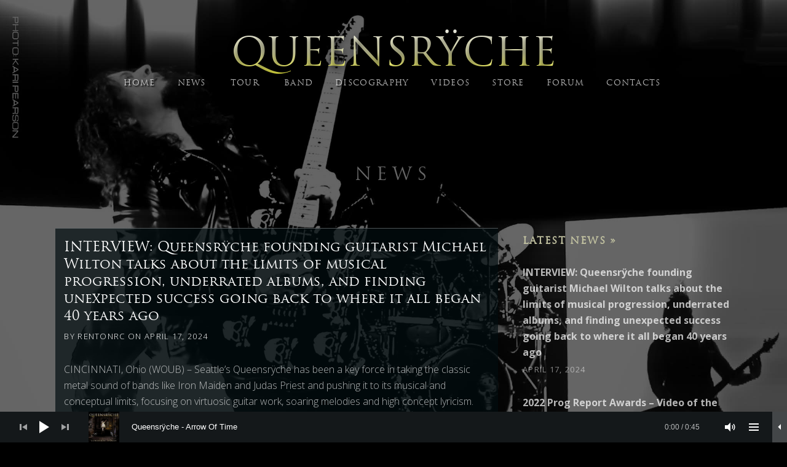

--- FILE ---
content_type: text/html; charset=UTF-8
request_url: http://www.queensrycheofficial.com/category/interviews/news/
body_size: 20169
content:
<!DOCTYPE html>
<html class="no-js"  xmlns="http://www.w3.org/1999/xhtml" prefix="" lang="en-US">
<head>
	<meta charset="UTF-8">
	<meta name="viewport" content="width=device-width, initial-scale=1">
	<link rel="profile" href="http://gmpg.org/xfn/11">
	<link rel="pingback" href="http://www.queensrycheofficial.com/xmlrpc.php">
	
<!-- BEGIN Metadata added by the Add-Meta-Tags WordPress plugin -->
<link rel="copyright" type="text/html" title="Queensrÿche copyright information" href="http://www.queensrycheofficial.com" />
<meta name="description" content="Content filed under the News category." />
<meta name="keywords" content="news" />
<!-- END Metadata added by the Add-Meta-Tags WordPress plugin -->

<script>(function(html){html.className = html.className.replace(/\bno-js\b/,'js')})(document.documentElement);</script>
<title>News &#8211; Queensrÿche</title>
<meta name='robots' content='max-image-preview:large' />
	<style>img:is([sizes="auto" i], [sizes^="auto," i]) { contain-intrinsic-size: 3000px 1500px }</style>
	<link rel='dns-prefetch' href='//www.queensrycheofficial.com' />
<link rel='dns-prefetch' href='//widget.bandsintown.com' />
<link rel='dns-prefetch' href='//fonts.googleapis.com' />
<link href='https://fonts.gstatic.com' crossorigin rel='preconnect' />
<link rel="alternate" type="application/rss+xml" title="Queensrÿche &raquo; Feed" href="http://www.queensrycheofficial.com/feed/" />
<link rel="alternate" type="application/rss+xml" title="Queensrÿche &raquo; Comments Feed" href="http://www.queensrycheofficial.com/comments/feed/" />
<link rel="alternate" type="application/rss+xml" title="Queensrÿche &raquo; News Category Feed" href="http://www.queensrycheofficial.com/category/news/feed/" />
		<!-- This site uses the Google Analytics by ExactMetrics plugin v8.11.1 - Using Analytics tracking - https://www.exactmetrics.com/ -->
		<!-- Note: ExactMetrics is not currently configured on this site. The site owner needs to authenticate with Google Analytics in the ExactMetrics settings panel. -->
					<!-- No tracking code set -->
				<!-- / Google Analytics by ExactMetrics -->
				<!-- This site uses the Google Analytics by MonsterInsights plugin v9.11.1 - Using Analytics tracking - https://www.monsterinsights.com/ -->
		<!-- Note: MonsterInsights is not currently configured on this site. The site owner needs to authenticate with Google Analytics in the MonsterInsights settings panel. -->
					<!-- No tracking code set -->
				<!-- / Google Analytics by MonsterInsights -->
		<script type="text/javascript">
/* <![CDATA[ */
window._wpemojiSettings = {"baseUrl":"https:\/\/s.w.org\/images\/core\/emoji\/15.0.3\/72x72\/","ext":".png","svgUrl":"https:\/\/s.w.org\/images\/core\/emoji\/15.0.3\/svg\/","svgExt":".svg","source":{"concatemoji":"http:\/\/www.queensrycheofficial.com\/wp-includes\/js\/wp-emoji-release.min.js?ver=6.7.4"}};
/*! This file is auto-generated */
!function(i,n){var o,s,e;function c(e){try{var t={supportTests:e,timestamp:(new Date).valueOf()};sessionStorage.setItem(o,JSON.stringify(t))}catch(e){}}function p(e,t,n){e.clearRect(0,0,e.canvas.width,e.canvas.height),e.fillText(t,0,0);var t=new Uint32Array(e.getImageData(0,0,e.canvas.width,e.canvas.height).data),r=(e.clearRect(0,0,e.canvas.width,e.canvas.height),e.fillText(n,0,0),new Uint32Array(e.getImageData(0,0,e.canvas.width,e.canvas.height).data));return t.every(function(e,t){return e===r[t]})}function u(e,t,n){switch(t){case"flag":return n(e,"\ud83c\udff3\ufe0f\u200d\u26a7\ufe0f","\ud83c\udff3\ufe0f\u200b\u26a7\ufe0f")?!1:!n(e,"\ud83c\uddfa\ud83c\uddf3","\ud83c\uddfa\u200b\ud83c\uddf3")&&!n(e,"\ud83c\udff4\udb40\udc67\udb40\udc62\udb40\udc65\udb40\udc6e\udb40\udc67\udb40\udc7f","\ud83c\udff4\u200b\udb40\udc67\u200b\udb40\udc62\u200b\udb40\udc65\u200b\udb40\udc6e\u200b\udb40\udc67\u200b\udb40\udc7f");case"emoji":return!n(e,"\ud83d\udc26\u200d\u2b1b","\ud83d\udc26\u200b\u2b1b")}return!1}function f(e,t,n){var r="undefined"!=typeof WorkerGlobalScope&&self instanceof WorkerGlobalScope?new OffscreenCanvas(300,150):i.createElement("canvas"),a=r.getContext("2d",{willReadFrequently:!0}),o=(a.textBaseline="top",a.font="600 32px Arial",{});return e.forEach(function(e){o[e]=t(a,e,n)}),o}function t(e){var t=i.createElement("script");t.src=e,t.defer=!0,i.head.appendChild(t)}"undefined"!=typeof Promise&&(o="wpEmojiSettingsSupports",s=["flag","emoji"],n.supports={everything:!0,everythingExceptFlag:!0},e=new Promise(function(e){i.addEventListener("DOMContentLoaded",e,{once:!0})}),new Promise(function(t){var n=function(){try{var e=JSON.parse(sessionStorage.getItem(o));if("object"==typeof e&&"number"==typeof e.timestamp&&(new Date).valueOf()<e.timestamp+604800&&"object"==typeof e.supportTests)return e.supportTests}catch(e){}return null}();if(!n){if("undefined"!=typeof Worker&&"undefined"!=typeof OffscreenCanvas&&"undefined"!=typeof URL&&URL.createObjectURL&&"undefined"!=typeof Blob)try{var e="postMessage("+f.toString()+"("+[JSON.stringify(s),u.toString(),p.toString()].join(",")+"));",r=new Blob([e],{type:"text/javascript"}),a=new Worker(URL.createObjectURL(r),{name:"wpTestEmojiSupports"});return void(a.onmessage=function(e){c(n=e.data),a.terminate(),t(n)})}catch(e){}c(n=f(s,u,p))}t(n)}).then(function(e){for(var t in e)n.supports[t]=e[t],n.supports.everything=n.supports.everything&&n.supports[t],"flag"!==t&&(n.supports.everythingExceptFlag=n.supports.everythingExceptFlag&&n.supports[t]);n.supports.everythingExceptFlag=n.supports.everythingExceptFlag&&!n.supports.flag,n.DOMReady=!1,n.readyCallback=function(){n.DOMReady=!0}}).then(function(){return e}).then(function(){var e;n.supports.everything||(n.readyCallback(),(e=n.source||{}).concatemoji?t(e.concatemoji):e.wpemoji&&e.twemoji&&(t(e.twemoji),t(e.wpemoji)))}))}((window,document),window._wpemojiSettings);
/* ]]> */
</script>
<link rel='stylesheet' id='simple_signup_pro_style-css' href='http://www.queensrycheofficial.com/wp-content/plugins/simple-signup-form-pro/templates/assets/css/simple_signup_pro.css?ver=6.7.4' type='text/css' media='all' />
<link rel='stylesheet' id='ssfpro-custom-style-css' href='http://www.queensrycheofficial.com/wp-content/plugins/simple-signup-form-pro/templates/assets/css/custom_ssfpro.css?ver=6.7.4' type='text/css' media='all' />
<style id='ssfpro-custom-style-inline-css' type='text/css'>
.ssp_embed .mc_embed_signup  form input[type=submit] {
border-color: rgba(122, 122, 98,.5)!important;
width:25%!important;
display: inline-block!important;
margin-left:3px!important;
}

.mc_embed_signup form input[type=email] {
border-color: rgba(255,255,255,.3)!important;
text-indent:0!important; text-align: center;
width:70%!important;
display: inline-block!important;
margin-top:3px!important;
height:36px;
}

.entry-content h2:first-child
{font-family: "trajanpro"!important; margin: 0.548276em 0 -0.548276em 0!important;}
</style>
<link rel='stylesheet' id='sbi_styles-css' href='http://www.queensrycheofficial.com/wp-content/plugins/instagram-feed/css/sbi-styles.min.css?ver=6.6.1' type='text/css' media='all' />
<link rel='stylesheet' id='front-css-css' href='http://www.queensrycheofficial.com/wp-content/plugins/fully-background-manager/assets/css/fbm_front.css?ver=6.7.4' type='text/css' media='all' />
<style id='wp-emoji-styles-inline-css' type='text/css'>

	img.wp-smiley, img.emoji {
		display: inline !important;
		border: none !important;
		box-shadow: none !important;
		height: 1em !important;
		width: 1em !important;
		margin: 0 0.07em !important;
		vertical-align: -0.1em !important;
		background: none !important;
		padding: 0 !important;
	}
</style>
<link rel='stylesheet' id='wp-block-library-css' href='http://www.queensrycheofficial.com/wp-includes/css/dist/block-library/style.min.css?ver=6.7.4' type='text/css' media='all' />
<style id='wp-block-library-theme-inline-css' type='text/css'>
.wp-block-audio :where(figcaption){color:#555;font-size:13px;text-align:center}.is-dark-theme .wp-block-audio :where(figcaption){color:#ffffffa6}.wp-block-audio{margin:0 0 1em}.wp-block-code{border:1px solid #ccc;border-radius:4px;font-family:Menlo,Consolas,monaco,monospace;padding:.8em 1em}.wp-block-embed :where(figcaption){color:#555;font-size:13px;text-align:center}.is-dark-theme .wp-block-embed :where(figcaption){color:#ffffffa6}.wp-block-embed{margin:0 0 1em}.blocks-gallery-caption{color:#555;font-size:13px;text-align:center}.is-dark-theme .blocks-gallery-caption{color:#ffffffa6}:root :where(.wp-block-image figcaption){color:#555;font-size:13px;text-align:center}.is-dark-theme :root :where(.wp-block-image figcaption){color:#ffffffa6}.wp-block-image{margin:0 0 1em}.wp-block-pullquote{border-bottom:4px solid;border-top:4px solid;color:currentColor;margin-bottom:1.75em}.wp-block-pullquote cite,.wp-block-pullquote footer,.wp-block-pullquote__citation{color:currentColor;font-size:.8125em;font-style:normal;text-transform:uppercase}.wp-block-quote{border-left:.25em solid;margin:0 0 1.75em;padding-left:1em}.wp-block-quote cite,.wp-block-quote footer{color:currentColor;font-size:.8125em;font-style:normal;position:relative}.wp-block-quote:where(.has-text-align-right){border-left:none;border-right:.25em solid;padding-left:0;padding-right:1em}.wp-block-quote:where(.has-text-align-center){border:none;padding-left:0}.wp-block-quote.is-large,.wp-block-quote.is-style-large,.wp-block-quote:where(.is-style-plain){border:none}.wp-block-search .wp-block-search__label{font-weight:700}.wp-block-search__button{border:1px solid #ccc;padding:.375em .625em}:where(.wp-block-group.has-background){padding:1.25em 2.375em}.wp-block-separator.has-css-opacity{opacity:.4}.wp-block-separator{border:none;border-bottom:2px solid;margin-left:auto;margin-right:auto}.wp-block-separator.has-alpha-channel-opacity{opacity:1}.wp-block-separator:not(.is-style-wide):not(.is-style-dots){width:100px}.wp-block-separator.has-background:not(.is-style-dots){border-bottom:none;height:1px}.wp-block-separator.has-background:not(.is-style-wide):not(.is-style-dots){height:2px}.wp-block-table{margin:0 0 1em}.wp-block-table td,.wp-block-table th{word-break:normal}.wp-block-table :where(figcaption){color:#555;font-size:13px;text-align:center}.is-dark-theme .wp-block-table :where(figcaption){color:#ffffffa6}.wp-block-video :where(figcaption){color:#555;font-size:13px;text-align:center}.is-dark-theme .wp-block-video :where(figcaption){color:#ffffffa6}.wp-block-video{margin:0 0 1em}:root :where(.wp-block-template-part.has-background){margin-bottom:0;margin-top:0;padding:1.25em 2.375em}
</style>
<style id='classic-theme-styles-inline-css' type='text/css'>
/*! This file is auto-generated */
.wp-block-button__link{color:#fff;background-color:#32373c;border-radius:9999px;box-shadow:none;text-decoration:none;padding:calc(.667em + 2px) calc(1.333em + 2px);font-size:1.125em}.wp-block-file__button{background:#32373c;color:#fff;text-decoration:none}
</style>
<style id='global-styles-inline-css' type='text/css'>
:root{--wp--preset--aspect-ratio--square: 1;--wp--preset--aspect-ratio--4-3: 4/3;--wp--preset--aspect-ratio--3-4: 3/4;--wp--preset--aspect-ratio--3-2: 3/2;--wp--preset--aspect-ratio--2-3: 2/3;--wp--preset--aspect-ratio--16-9: 16/9;--wp--preset--aspect-ratio--9-16: 9/16;--wp--preset--color--black: #000000;--wp--preset--color--cyan-bluish-gray: #abb8c3;--wp--preset--color--white: #ffffff;--wp--preset--color--pale-pink: #f78da7;--wp--preset--color--vivid-red: #cf2e2e;--wp--preset--color--luminous-vivid-orange: #ff6900;--wp--preset--color--luminous-vivid-amber: #fcb900;--wp--preset--color--light-green-cyan: #7bdcb5;--wp--preset--color--vivid-green-cyan: #00d084;--wp--preset--color--pale-cyan-blue: #8ed1fc;--wp--preset--color--vivid-cyan-blue: #0693e3;--wp--preset--color--vivid-purple: #9b51e0;--wp--preset--gradient--vivid-cyan-blue-to-vivid-purple: linear-gradient(135deg,rgba(6,147,227,1) 0%,rgb(155,81,224) 100%);--wp--preset--gradient--light-green-cyan-to-vivid-green-cyan: linear-gradient(135deg,rgb(122,220,180) 0%,rgb(0,208,130) 100%);--wp--preset--gradient--luminous-vivid-amber-to-luminous-vivid-orange: linear-gradient(135deg,rgba(252,185,0,1) 0%,rgba(255,105,0,1) 100%);--wp--preset--gradient--luminous-vivid-orange-to-vivid-red: linear-gradient(135deg,rgba(255,105,0,1) 0%,rgb(207,46,46) 100%);--wp--preset--gradient--very-light-gray-to-cyan-bluish-gray: linear-gradient(135deg,rgb(238,238,238) 0%,rgb(169,184,195) 100%);--wp--preset--gradient--cool-to-warm-spectrum: linear-gradient(135deg,rgb(74,234,220) 0%,rgb(151,120,209) 20%,rgb(207,42,186) 40%,rgb(238,44,130) 60%,rgb(251,105,98) 80%,rgb(254,248,76) 100%);--wp--preset--gradient--blush-light-purple: linear-gradient(135deg,rgb(255,206,236) 0%,rgb(152,150,240) 100%);--wp--preset--gradient--blush-bordeaux: linear-gradient(135deg,rgb(254,205,165) 0%,rgb(254,45,45) 50%,rgb(107,0,62) 100%);--wp--preset--gradient--luminous-dusk: linear-gradient(135deg,rgb(255,203,112) 0%,rgb(199,81,192) 50%,rgb(65,88,208) 100%);--wp--preset--gradient--pale-ocean: linear-gradient(135deg,rgb(255,245,203) 0%,rgb(182,227,212) 50%,rgb(51,167,181) 100%);--wp--preset--gradient--electric-grass: linear-gradient(135deg,rgb(202,248,128) 0%,rgb(113,206,126) 100%);--wp--preset--gradient--midnight: linear-gradient(135deg,rgb(2,3,129) 0%,rgb(40,116,252) 100%);--wp--preset--font-size--small: 14px;--wp--preset--font-size--medium: 20px;--wp--preset--font-size--large: 21px;--wp--preset--font-size--x-large: 42px;--wp--preset--font-size--normal: 16px;--wp--preset--font-size--huge: 29px;--wp--preset--spacing--20: 0.44rem;--wp--preset--spacing--30: 0.67rem;--wp--preset--spacing--40: 1rem;--wp--preset--spacing--50: 1.5rem;--wp--preset--spacing--60: 2.25rem;--wp--preset--spacing--70: 3.38rem;--wp--preset--spacing--80: 5.06rem;--wp--preset--shadow--natural: 6px 6px 9px rgba(0, 0, 0, 0.2);--wp--preset--shadow--deep: 12px 12px 50px rgba(0, 0, 0, 0.4);--wp--preset--shadow--sharp: 6px 6px 0px rgba(0, 0, 0, 0.2);--wp--preset--shadow--outlined: 6px 6px 0px -3px rgba(255, 255, 255, 1), 6px 6px rgba(0, 0, 0, 1);--wp--preset--shadow--crisp: 6px 6px 0px rgba(0, 0, 0, 1);}:where(.is-layout-flex){gap: 0.5em;}:where(.is-layout-grid){gap: 0.5em;}body .is-layout-flex{display: flex;}.is-layout-flex{flex-wrap: wrap;align-items: center;}.is-layout-flex > :is(*, div){margin: 0;}body .is-layout-grid{display: grid;}.is-layout-grid > :is(*, div){margin: 0;}:where(.wp-block-columns.is-layout-flex){gap: 2em;}:where(.wp-block-columns.is-layout-grid){gap: 2em;}:where(.wp-block-post-template.is-layout-flex){gap: 1.25em;}:where(.wp-block-post-template.is-layout-grid){gap: 1.25em;}.has-black-color{color: var(--wp--preset--color--black) !important;}.has-cyan-bluish-gray-color{color: var(--wp--preset--color--cyan-bluish-gray) !important;}.has-white-color{color: var(--wp--preset--color--white) !important;}.has-pale-pink-color{color: var(--wp--preset--color--pale-pink) !important;}.has-vivid-red-color{color: var(--wp--preset--color--vivid-red) !important;}.has-luminous-vivid-orange-color{color: var(--wp--preset--color--luminous-vivid-orange) !important;}.has-luminous-vivid-amber-color{color: var(--wp--preset--color--luminous-vivid-amber) !important;}.has-light-green-cyan-color{color: var(--wp--preset--color--light-green-cyan) !important;}.has-vivid-green-cyan-color{color: var(--wp--preset--color--vivid-green-cyan) !important;}.has-pale-cyan-blue-color{color: var(--wp--preset--color--pale-cyan-blue) !important;}.has-vivid-cyan-blue-color{color: var(--wp--preset--color--vivid-cyan-blue) !important;}.has-vivid-purple-color{color: var(--wp--preset--color--vivid-purple) !important;}.has-black-background-color{background-color: var(--wp--preset--color--black) !important;}.has-cyan-bluish-gray-background-color{background-color: var(--wp--preset--color--cyan-bluish-gray) !important;}.has-white-background-color{background-color: var(--wp--preset--color--white) !important;}.has-pale-pink-background-color{background-color: var(--wp--preset--color--pale-pink) !important;}.has-vivid-red-background-color{background-color: var(--wp--preset--color--vivid-red) !important;}.has-luminous-vivid-orange-background-color{background-color: var(--wp--preset--color--luminous-vivid-orange) !important;}.has-luminous-vivid-amber-background-color{background-color: var(--wp--preset--color--luminous-vivid-amber) !important;}.has-light-green-cyan-background-color{background-color: var(--wp--preset--color--light-green-cyan) !important;}.has-vivid-green-cyan-background-color{background-color: var(--wp--preset--color--vivid-green-cyan) !important;}.has-pale-cyan-blue-background-color{background-color: var(--wp--preset--color--pale-cyan-blue) !important;}.has-vivid-cyan-blue-background-color{background-color: var(--wp--preset--color--vivid-cyan-blue) !important;}.has-vivid-purple-background-color{background-color: var(--wp--preset--color--vivid-purple) !important;}.has-black-border-color{border-color: var(--wp--preset--color--black) !important;}.has-cyan-bluish-gray-border-color{border-color: var(--wp--preset--color--cyan-bluish-gray) !important;}.has-white-border-color{border-color: var(--wp--preset--color--white) !important;}.has-pale-pink-border-color{border-color: var(--wp--preset--color--pale-pink) !important;}.has-vivid-red-border-color{border-color: var(--wp--preset--color--vivid-red) !important;}.has-luminous-vivid-orange-border-color{border-color: var(--wp--preset--color--luminous-vivid-orange) !important;}.has-luminous-vivid-amber-border-color{border-color: var(--wp--preset--color--luminous-vivid-amber) !important;}.has-light-green-cyan-border-color{border-color: var(--wp--preset--color--light-green-cyan) !important;}.has-vivid-green-cyan-border-color{border-color: var(--wp--preset--color--vivid-green-cyan) !important;}.has-pale-cyan-blue-border-color{border-color: var(--wp--preset--color--pale-cyan-blue) !important;}.has-vivid-cyan-blue-border-color{border-color: var(--wp--preset--color--vivid-cyan-blue) !important;}.has-vivid-purple-border-color{border-color: var(--wp--preset--color--vivid-purple) !important;}.has-vivid-cyan-blue-to-vivid-purple-gradient-background{background: var(--wp--preset--gradient--vivid-cyan-blue-to-vivid-purple) !important;}.has-light-green-cyan-to-vivid-green-cyan-gradient-background{background: var(--wp--preset--gradient--light-green-cyan-to-vivid-green-cyan) !important;}.has-luminous-vivid-amber-to-luminous-vivid-orange-gradient-background{background: var(--wp--preset--gradient--luminous-vivid-amber-to-luminous-vivid-orange) !important;}.has-luminous-vivid-orange-to-vivid-red-gradient-background{background: var(--wp--preset--gradient--luminous-vivid-orange-to-vivid-red) !important;}.has-very-light-gray-to-cyan-bluish-gray-gradient-background{background: var(--wp--preset--gradient--very-light-gray-to-cyan-bluish-gray) !important;}.has-cool-to-warm-spectrum-gradient-background{background: var(--wp--preset--gradient--cool-to-warm-spectrum) !important;}.has-blush-light-purple-gradient-background{background: var(--wp--preset--gradient--blush-light-purple) !important;}.has-blush-bordeaux-gradient-background{background: var(--wp--preset--gradient--blush-bordeaux) !important;}.has-luminous-dusk-gradient-background{background: var(--wp--preset--gradient--luminous-dusk) !important;}.has-pale-ocean-gradient-background{background: var(--wp--preset--gradient--pale-ocean) !important;}.has-electric-grass-gradient-background{background: var(--wp--preset--gradient--electric-grass) !important;}.has-midnight-gradient-background{background: var(--wp--preset--gradient--midnight) !important;}.has-small-font-size{font-size: var(--wp--preset--font-size--small) !important;}.has-medium-font-size{font-size: var(--wp--preset--font-size--medium) !important;}.has-large-font-size{font-size: var(--wp--preset--font-size--large) !important;}.has-x-large-font-size{font-size: var(--wp--preset--font-size--x-large) !important;}
:where(.wp-block-post-template.is-layout-flex){gap: 1.25em;}:where(.wp-block-post-template.is-layout-grid){gap: 1.25em;}
:where(.wp-block-columns.is-layout-flex){gap: 2em;}:where(.wp-block-columns.is-layout-grid){gap: 2em;}
:root :where(.wp-block-pullquote){font-size: 1.5em;line-height: 1.6;}
</style>
<link rel='stylesheet' id='bbp-default-css' href='http://www.queensrycheofficial.com/wp-content/plugins/bbpress/templates/default/css/bbpress.min.css?ver=2.6.11' type='text/css' media='all' />
<link rel='stylesheet' id='et-gf-open-sans-css' href='http://fonts.googleapis.com/css?family=Open+Sans:400,700' type='text/css' media='all' />
<link rel='stylesheet' id='et_monarch-css-css' href='http://www.queensrycheofficial.com/wp-content/plugins/monarch/css/style.css?ver=1.3' type='text/css' media='all' />
<link rel='stylesheet' id='parent-style-css' href='http://www.queensrycheofficial.com/wp-content/themes/obsidian/style.css?ver=6.7.4' type='text/css' media='all' />
<link rel='stylesheet' id='child-style-css' href='http://www.queensrycheofficial.com/wp-content/themes/obsidian-child/style.css?ver=6.7.4' type='text/css' media='all' />
<link rel='stylesheet' id='themicons-css' href='http://www.queensrycheofficial.com/wp-content/themes/obsidian/assets/css/themicons.css?ver=2.4.0' type='text/css' media='all' />
<link rel='stylesheet' id='obsidian-style-css' href='http://www.queensrycheofficial.com/wp-content/themes/obsidian/style.css?ver=6.7.4' type='text/css' media='all' />
<link rel='stylesheet' id='obsidian-audiotheme-css' href='http://www.queensrycheofficial.com/wp-content/themes/obsidian/assets/css/audiotheme.css?ver=6.7.4' type='text/css' media='all' />
<link rel='stylesheet' id='fancybox-css' href='http://www.queensrycheofficial.com/wp-content/plugins/easy-fancybox/fancybox/1.5.4/jquery.fancybox.min.css?ver=6.7.4' type='text/css' media='screen' />
<link rel='stylesheet' id='mediaelement-css' href='http://www.queensrycheofficial.com/wp-includes/js/mediaelement/mediaelementplayer-legacy.min.css?ver=4.2.17' type='text/css' media='all' />
<link rel='stylesheet' id='cuebar-css' href='http://www.queensrycheofficial.com/wp-content/plugins/cuebar/assets/css/cuebar.min.css?ver=1.0.0' type='text/css' media='all' />
<link rel='stylesheet' id='billboard-fonts-google-css' href='https://fonts.googleapis.com/css?family=Roboto%3A300%2C400%7CRoboto%3A300%2C400%7CRoboto%3A300%2C300italic%2C400%2C400italic%2C700%7CRoboto%3A400&#038;subset=latin&#038;ver=6.7.4' type='text/css' media='all' />
<link rel='stylesheet' id='cedaro-theme-fonts-google-css' href='https://fonts.googleapis.com/css?family=Open+Sans%3A300%7COpen+Sans%3A400%2C700%7COpen+Sans%3A300%2C400%2C700%7COpen+Sans%3A400%2C400italic%2C700%2C700italic&#038;subset=latin&#038;display=swap&#038;ver=6.7.4' type='text/css' media='all' />
<link rel='stylesheet' id='obsidian-child-style-css' href='http://www.queensrycheofficial.com/wp-content/themes/obsidian-child/style.css?ver=6.7.4' type='text/css' media='all' />
<script type="text/javascript" src="http://www.queensrycheofficial.com/wp-includes/js/jquery/jquery.min.js?ver=3.7.1" id="jquery-core-js"></script>
<script type="text/javascript" src="http://www.queensrycheofficial.com/wp-includes/js/jquery/jquery-migrate.min.js?ver=3.4.1" id="jquery-migrate-js"></script>
<script type="text/javascript" src="http://www.queensrycheofficial.com/wp-content/plugins/simple-signup-form-pro/templates/assets/js/jquery.visible.min.js?ver=1.7.9.1" id="jquery-visible-js"></script>
<script type="text/javascript" src="http://www.queensrycheofficial.com/wp-content/plugins/simple-signup-form-pro/templates/assets/js/ssp.min.js?ver=1.7.9.1" id="simple_signup_pro_script-js"></script>
<script type="text/javascript" src="https://widget.bandsintown.com/main.min.js?ver=6.7.4" id="bit-tour-dates-js"></script>
<link rel="https://api.w.org/" href="http://www.queensrycheofficial.com/wp-json/" /><link rel="alternate" title="JSON" type="application/json" href="http://www.queensrycheofficial.com/wp-json/wp/v2/categories/1" /><link rel="EditURI" type="application/rsd+xml" title="RSD" href="http://www.queensrycheofficial.com/xmlrpc.php?rsd" />
<meta name="generator" content="WordPress 6.7.4" />
        <style type="text/css">
			.bbpressloginlinks{float:right;padding-right:20px;}
.bbpressregisterurl{margin-left:20px;}
.bbpresslostpasswordurl{margin-left:20px;}
.bbpresslogouturl{margin-left:20px;}		</style>
        <style type="text/css" id="et-social-custom-css">
				 .et_monarch .et_social_inline .et_social_circle .et_social_icons_container li i, .et_monarch .et_social_inline li { background: #7a7a62; } .et_monarch .et_social_inline .et_social_circle .et_social_icons_container li:hover i, .et_monarch .et_social_inline .et_social_rounded .et_social_icons_container li:hover, .et_monarch .et_social_inline .et_social_rectangle .et_social_icons_container li:hover { background: #c1c1aa !important; } .et_monarch .et_social_inline .et_social_icons_container li:hover i, .et_monarch .et_social_inline .et_social_icons_container li:hover .et_social_count, .et_monarch .et_social_inline .et_social_icons_container li:hover .et_social_networkname { color: #7a7a62 !important; } .et_monarch .et_social_networks .et_social_icon, .et_monarch .et_social_networks .et_social_icon:before, .et_monarch .et_social_networks .et_social_icon:after { width: 30px; height: 30px; line-height: 30px; } .et_social_network_label { line-height: .5em!important; }
			</style><style type="text/css" id="custom-background-css">
body.custom-background { background-image: url("http://www.queensrycheofficial.com/wp-content/uploads/2016/04/Queensryche-Live-KariPearson.jpg"); background-position: center top; background-size: auto; background-repeat: no-repeat; background-attachment: fixed; }
</style>
	<style id='obsidian-custom-css' type='text/css'>
	.obsidian-background-overlay:before {background-color: #000000;opacity: 0.6;}.background-cover .obsidian-background-overlay {background-image: url("http://www.queensrycheofficial.com/wp-content/uploads/2016/04/Queensryche-Live-KariPearson.jpg");background-position: center top;}
</style>
<meta name="twitter:partner" content="tfwp">
<meta name="twitter:card" content="summary"><meta name="twitter:title" content="News">
</head>

<body class="archive category category-news category-1 custom-background et_monarch fully-background background-cover group-blog font_site-title_open-sans font_site-navigation_open-sans font_headings_open-sans font_content_open-sans has-cuebar" itemscope="itemscope" itemtype="http://schema.org/Blog">

	
<script type="text/javascript" id="bbp-swap-no-js-body-class">
	document.body.className = document.body.className.replace( 'bbp-no-js', 'bbp-js' );
</script>


	<div class="obsidian-background-overlay"></div>
	<div id="page" class="hfeed site">
		<a class="skip-link screen-reader-text" href="#content">Skip to content</a>

		
		
<header id="masthead" class="site-header" role="banner" itemscope itemtype="http://schema.org/WPHeader">

	
	<div class="site-branding"><h1 class="site-title"><a href="http://www.queensrycheofficial.com/" rel="home">Queensrÿche</a></h1><div class="site-description screen-reader-text"></div></div>
	<nav id="site-navigation" class="site-navigation" role="navigation" itemscope itemtype="http://schema.org/SiteNavigationElement">
					<button class="site-navigation-toggle">Menu</button>
		
		<ul id="menu-queensryche" class="menu"><li id="menu-item-517" class="menu-item menu-item-type-post_type menu-item-object-page menu-item-home menu-item-517"><a href="http://www.queensrycheofficial.com/">HOME</a></li>
<li id="menu-item-460" class="menu-item menu-item-type-post_type menu-item-object-page current_page_parent menu-item-has-children menu-item-460"><a href="http://www.queensrycheofficial.com/news/">NEWS</a>
<ul class="sub-menu">
	<li id="menu-item-848" class="menu-item menu-item-type-taxonomy menu-item-object-category menu-item-848"><a href="http://www.queensrycheofficial.com/category/interviews/">INTERVIEWS</a></li>
	<li id="menu-item-1474" class="menu-item menu-item-type-taxonomy menu-item-object-category menu-item-1474"><a href="http://www.queensrycheofficial.com/category/album-reviews/">ALBUM REVIEWS</a></li>
</ul>
</li>
<li id="menu-item-13" class="menu-item menu-item-type-post_type menu-item-object-page menu-item-has-children menu-item-13"><a href="http://www.queensrycheofficial.com/tour-dates/">TOUR</a>
<ul class="sub-menu">
	<li id="menu-item-690" class="menu-item menu-item-type-post_type menu-item-object-page menu-item-690"><a href="http://www.queensrycheofficial.com/tour-dates/meet-and-greets/">VIP MEET AND GREETS</a></li>
	<li id="menu-item-655" class="menu-item menu-item-type-post_type menu-item-object-page menu-item-655"><a href="http://www.queensrycheofficial.com/tour-dates/show-reviews/">Show Reviews</a></li>
</ul>
</li>
<li id="menu-item-68" class="menu-item menu-item-type-post_type menu-item-object-page menu-item-68"><a href="http://www.queensrycheofficial.com/band/">BAND</a></li>
<li id="menu-item-115" class="menu-item menu-item-type-post_type menu-item-object-audiotheme_archive menu-item-115"><a href="http://www.queensrycheofficial.com/music/">DISCOGRAPHY</a></li>
<li id="menu-item-180" class="menu-item menu-item-type-post_type menu-item-object-audiotheme_archive menu-item-180"><a href="http://www.queensrycheofficial.com/videos/">VIDEOS</a></li>
<li id="menu-item-70" class="menu-item menu-item-type-custom menu-item-object-custom menu-item-70"><a target="_blank" href="http://tinmanmerchandising.com/index.php?cPath=417_420&#038;sort=3a&#038;gridlist=grid&#038;tplDir=Queensryche">STORE</a></li>
<li id="menu-item-69" class="menu-item menu-item-type-custom menu-item-object-custom menu-item-69"><a target="_blank" href="http://queensrycheofficialforum.com/">FORUM</a></li>
<li id="menu-item-82" class="menu-item menu-item-type-post_type menu-item-object-page menu-item-has-children menu-item-82"><a href="http://www.queensrycheofficial.com/contact/">CONTACTS</a>
<ul class="sub-menu">
	<li id="menu-item-73" class="menu-item menu-item-type-post_type menu-item-object-page menu-item-73"><a href="http://www.queensrycheofficial.com/empires/">EMPIRES</a></li>
</ul>
</li>
</ul>	</nav>

	
</header>

		
		<div id="content" class="site-content">

			
<main id="primary" class="content-area" role="main">

	
	
		<header class="page-header"><h1 class="page-title" itemprop="title"><a href="http://www.queensrycheofficial.com/news/" itemprop="url">News</a></h1></header>
		
		
			
<article id="post-1847" class="post-1847 post type-post status-publish format-standard hentry category-interviews category-news" itemscope itemtype="http://schema.org/BlogPosting" itemprop="blogPost">
	<header class="entry-header">
		<h1 class="entry-title" itemprop="headline"><a class="permalink" href="http://www.queensrycheofficial.com/2024/04/17/interview-queensryche-founding-guitarist-michael-wilton-talks-about-the-limits-of-musical-progression-underrated-albums-and-finding-unexpected-success-going-back-to-where-it-all-began-40-years-ago/" rel="bookmark" itemprop="url">INTERVIEW: Queensrÿche founding guitarist Michael Wilton talks about the limits of musical progression, underrated albums, and finding unexpected success going back to where it all began 40 years ago</a></h1>
		<div class="entry-meta">
				<span class="posted-by byline">
		by <span class="entry-author author vcard" itemprop="author" itemscope itemtype="http://schema.org/Person"><a class="url fn n" href="http://www.queensrycheofficial.com/author/rentonrc/" rel="author" itemprop="url"><span itemprop="name">RentonRC</span></a></span>	</span>
					<span class="posted-on">
		<span class="sep">on</span> <span class="entry-date"><a href="http://www.queensrycheofficial.com/2024/04/17/interview-queensryche-founding-guitarist-michael-wilton-talks-about-the-limits-of-musical-progression-underrated-albums-and-finding-unexpected-success-going-back-to-where-it-all-began-40-years-ago/" rel="bookmark"><time class="entry-time published" datetime="2024-04-17T00:50:29+00:00" itemprop="datePublished">April 17, 2024</time><time class="entry-time updated" datetime="2024-04-17T00:50:29+00:00">April 17, 2024</time></a></span>	</span>
			</div>
	</header>

	
	<div class="entry-content" itemprop="articleBody">
				<p>CINCINNATI, Ohio (WOUB) – Seattle’s Queensrÿche has been a key force in taking the classic metal sound of bands like Iron Maiden and Judas Priest and pushing it to its musical and conceptual limits, focusing on virtuosic guitar work, soaring melodies and high concept lyricism.</p>
<p>Since 1982, the band has released 16 studio albums, including 1988’s iconic Operation: Mindcrime and 1990’s Empire. <a href="http://www.queensrycheofficial.com/2024/04/17/interview-queensryche-founding-guitarist-michael-wilton-talks-about-the-limits-of-musical-progression-underrated-albums-and-finding-unexpected-success-going-back-to-where-it-all-began-40-years-ago/#more-1847" class="more-link"><span aria-label="Continue reading INTERVIEW: Queensrÿche founding guitarist Michael Wilton talks about the limits of musical progression, underrated albums, and finding unexpected success going back to where it all began 40 years ago">(more&hellip;)</span></a></p>
					</div>

	<footer class="entry-footer">
					</footer>
</article>

		
			
<article id="post-1769" class="post-1769 post type-post status-publish format-standard hentry category-news" itemscope itemtype="http://schema.org/BlogPosting" itemprop="blogPost">
	<header class="entry-header">
		<h1 class="entry-title" itemprop="headline"><a class="permalink" href="http://www.queensrycheofficial.com/2023/01/16/2022-prog-report-awards-video-of-the-year/" rel="bookmark" itemprop="url">2022 Prog Report Awards &#8211; Video of the Year</a></h1>
		<div class="entry-meta">
				<span class="posted-by byline">
		by <span class="entry-author author vcard" itemprop="author" itemscope itemtype="http://schema.org/Person"><a class="url fn n" href="http://www.queensrycheofficial.com/author/rentonrc/" rel="author" itemprop="url"><span itemprop="name">RentonRC</span></a></span>	</span>
					<span class="posted-on">
		<span class="sep">on</span> <span class="entry-date"><a href="http://www.queensrycheofficial.com/2023/01/16/2022-prog-report-awards-video-of-the-year/" rel="bookmark"><time class="entry-time published" datetime="2023-01-16T21:55:30+00:00" itemprop="datePublished">January 16, 2023</time><time class="entry-time updated" datetime="2023-01-16T21:55:30+00:00">January 16, 2023</time></a></span>	</span>
			</div>
	</header>

	
	<div class="entry-content" itemprop="articleBody">
				<p>Thanks go out to The Prog Report for including us in their 2022 Prog Report Awards!  And as always, big thanks go out to our Rycher&#8217;s for voting!!  We won &#8220;Video Of The Year&#8221; for &#8220;Forest&#8221;!! We were also finalists for &#8220;Album Production Of The Year&#8221;; &#8220;Song Of The Year&#8221; (for &#8220;Behind The Walls&#8221;); and &#8220;Artist/Band Of The Year&#8221;<br />
 <a href="http://www.queensrycheofficial.com/2023/01/16/2022-prog-report-awards-video-of-the-year/#more-1769" class="more-link"><span aria-label="Continue reading 2022 Prog Report Awards &#8211; Video of the Year">(more&hellip;)</span></a></p>
					</div>

	<footer class="entry-footer">
					</footer>
</article>

		
			
<article id="post-1767" class="post-1767 post type-post status-publish format-standard hentry category-interviews category-news" itemscope itemtype="http://schema.org/BlogPosting" itemprop="blogPost">
	<header class="entry-header">
		<h1 class="entry-title" itemprop="headline"><a class="permalink" href="http://www.queensrycheofficial.com/2023/01/08/interview-a-chat-with-queensryches-michael-wilton-todd-latorre/" rel="bookmark" itemprop="url">INTERVIEW: A Chat With Queensrÿche&#8217;s Michael Wilton &#038; Todd LaTorre</a></h1>
		<div class="entry-meta">
				<span class="posted-by byline">
		by <span class="entry-author author vcard" itemprop="author" itemscope itemtype="http://schema.org/Person"><a class="url fn n" href="http://www.queensrycheofficial.com/author/rentonrc/" rel="author" itemprop="url"><span itemprop="name">RentonRC</span></a></span>	</span>
					<span class="posted-on">
		<span class="sep">on</span> <span class="entry-date"><a href="http://www.queensrycheofficial.com/2023/01/08/interview-a-chat-with-queensryches-michael-wilton-todd-latorre/" rel="bookmark"><time class="entry-time published" datetime="2023-01-08T21:44:51+00:00" itemprop="datePublished">January 8, 2023</time><time class="entry-time updated" datetime="2023-01-16T21:47:04+00:00" itemprop="dateModified">January 16, 2023</time></a></span>	</span>
			</div>
	</header>

	
	<div class="entry-content" itemprop="articleBody">
				<p>Join Pete Pardo for an interview with Michael Wilton &#038; Todd LaTorre of Queensrÿche, where they discuss the new album Digital Noise Alliance, their recent tour with Judas Priest, and their upcoming 2023 headlining dates.<br />
 <a href="http://www.queensrycheofficial.com/2023/01/08/interview-a-chat-with-queensryches-michael-wilton-todd-latorre/#more-1767" class="more-link"><span aria-label="Continue reading INTERVIEW: A Chat With Queensrÿche&#8217;s Michael Wilton &#038; Todd LaTorre">(more&hellip;)</span></a></p>
					</div>

	<footer class="entry-footer">
					</footer>
</article>

		
			
<article id="post-1771" class="post-1771 post type-post status-publish format-standard hentry category-news category-tour-news" itemscope itemtype="http://schema.org/BlogPosting" itemprop="blogPost">
	<header class="entry-header">
		<h1 class="entry-title" itemprop="headline"><a class="permalink" href="http://www.queensrycheofficial.com/2022/12/06/queensryche-announce-2023-digital-noise-alliance-tour/" rel="bookmark" itemprop="url">QUEENSRŸCHE Announce 2023 Digital Noise Alliance Tour</a></h1>
		<div class="entry-meta">
				<span class="posted-by byline">
		by <span class="entry-author author vcard" itemprop="author" itemscope itemtype="http://schema.org/Person"><a class="url fn n" href="http://www.queensrycheofficial.com/author/rentonrc/" rel="author" itemprop="url"><span itemprop="name">RentonRC</span></a></span>	</span>
					<span class="posted-on">
		<span class="sep">on</span> <span class="entry-date"><a href="http://www.queensrycheofficial.com/2022/12/06/queensryche-announce-2023-digital-noise-alliance-tour/" rel="bookmark"><time class="entry-time published" datetime="2022-12-06T21:58:30+00:00" itemprop="datePublished">December 6, 2022</time><time class="entry-time updated" datetime="2023-01-16T22:00:03+00:00" itemprop="dateModified">January 16, 2023</time></a></span>	</span>
			</div>
	</header>

	
	<div class="entry-content" itemprop="articleBody">
				<p>QUEENSRŸCHE Announce 2023 Digital Noise Alliance Tour! New Album &#8216;Digital Noise Alliance&#8217; Out Now!<br />
Celebrating the release of their sixteenth studio album, &#8216;Digital Noise Alliance&#8217;, QUEENSRŸCHE have announced the 2023 Digital Noise Alliance Tour! The band has just wrapped up a Fall run in North America supporting Judas Priest on the 50 Heavy Metal Years Tour, and will now launch their first headlining campaign in the US supporting DNA! <a href="http://www.queensrycheofficial.com/2022/12/06/queensryche-announce-2023-digital-noise-alliance-tour/#more-1771" class="more-link"><span aria-label="Continue reading QUEENSRŸCHE Announce 2023 Digital Noise Alliance Tour">(more&hellip;)</span></a></p>
					</div>

	<footer class="entry-footer">
					</footer>
</article>

		
			
<article id="post-1773" class="post-1773 post type-post status-publish format-standard hentry category-interviews category-news" itemscope itemtype="http://schema.org/BlogPosting" itemprop="blogPost">
	<header class="entry-header">
		<h1 class="entry-title" itemprop="headline"><a class="permalink" href="http://www.queensrycheofficial.com/2022/11/29/interview-the-riffhard-podcast-michael-wilton/" rel="bookmark" itemprop="url">INTERVIEW: The RIffhard Podcast (Michael Wilton)</a></h1>
		<div class="entry-meta">
				<span class="posted-by byline">
		by <span class="entry-author author vcard" itemprop="author" itemscope itemtype="http://schema.org/Person"><a class="url fn n" href="http://www.queensrycheofficial.com/author/rentonrc/" rel="author" itemprop="url"><span itemprop="name">RentonRC</span></a></span>	</span>
					<span class="posted-on">
		<span class="sep">on</span> <span class="entry-date"><a href="http://www.queensrycheofficial.com/2022/11/29/interview-the-riffhard-podcast-michael-wilton/" rel="bookmark"><time class="entry-time published" datetime="2022-11-29T22:01:20+00:00" itemprop="datePublished">November 29, 2022</time><time class="entry-time updated" datetime="2023-01-16T22:04:03+00:00" itemprop="dateModified">January 16, 2023</time></a></span>	</span>
			</div>
	</header>

	
	<div class="entry-content" itemprop="articleBody">
				<p>Michael “Whip” Wilton is a guitar legend, songwriter, and co-founder of Queensryche.</p>
<p>On this episode: <a href="http://www.queensrycheofficial.com/2022/11/29/interview-the-riffhard-podcast-michael-wilton/#more-1773" class="more-link"><span aria-label="Continue reading INTERVIEW: The RIffhard Podcast (Michael Wilton)">(more&hellip;)</span></a></p>
					</div>

	<footer class="entry-footer">
					</footer>
</article>

		
			
<article id="post-1779" class="post-1779 post type-post status-publish format-standard hentry category-album-reviews category-news" itemscope itemtype="http://schema.org/BlogPosting" itemprop="blogPost">
	<header class="entry-header">
		<h1 class="entry-title" itemprop="headline"><a class="permalink" href="http://www.queensrycheofficial.com/2022/11/17/album-review-digital-noise-alliance-sees-queensryche-succeed-in-returning-to-the-progressive-metal-of-its-beginnings/" rel="bookmark" itemprop="url">ALBUM REVIEW: &#8220;&#8221;Digital Noise Alliance&#8221; sees Queensrÿche succeed in returning to the progressive metal of its beginnings</a></h1>
		<div class="entry-meta">
				<span class="posted-by byline">
		by <span class="entry-author author vcard" itemprop="author" itemscope itemtype="http://schema.org/Person"><a class="url fn n" href="http://www.queensrycheofficial.com/author/rentonrc/" rel="author" itemprop="url"><span itemprop="name">RentonRC</span></a></span>	</span>
					<span class="posted-on">
		<span class="sep">on</span> <span class="entry-date"><a href="http://www.queensrycheofficial.com/2022/11/17/album-review-digital-noise-alliance-sees-queensryche-succeed-in-returning-to-the-progressive-metal-of-its-beginnings/" rel="bookmark"><time class="entry-time published" datetime="2022-11-17T22:09:53+00:00" itemprop="datePublished">November 17, 2022</time><time class="entry-time updated" datetime="2023-01-16T22:12:08+00:00" itemprop="dateModified">January 16, 2023</time></a></span>	</span>
			</div>
	</header>

	
	<div class="entry-content" itemprop="articleBody">
				<p>t&#8217;s been almost a decade since Todd La Torre took the microphone from Geoff Tate at Queensrÿche. Since then, the band has regained its splendor, allowing the three opuses in which the frontman participated to gather a lot of deserved praises. Some changes are to be noted within the staff. La Torre has  <a href="http://www.queensrycheofficial.com/2022/11/17/album-review-digital-noise-alliance-sees-queensryche-succeed-in-returning-to-the-progressive-metal-of-its-beginnings/#more-1779" class="more-link"><span aria-label="Continue reading ALBUM REVIEW: &#8220;&#8221;Digital Noise Alliance&#8221; sees Queensrÿche succeed in returning to the progressive metal of its beginnings">(more&hellip;)</span></a></p>
					</div>

	<footer class="entry-footer">
					</footer>
</article>

		
			
<article id="post-1777" class="post-1777 post type-post status-publish format-standard hentry category-interviews category-news" itemscope itemtype="http://schema.org/BlogPosting" itemprop="blogPost">
	<header class="entry-header">
		<h1 class="entry-title" itemprop="headline"><a class="permalink" href="http://www.queensrycheofficial.com/2022/11/17/interview-metallerium-todd-la-torre/" rel="bookmark" itemprop="url">INTERVIEW: Metallerium (Todd La Torre)</a></h1>
		<div class="entry-meta">
				<span class="posted-by byline">
		by <span class="entry-author author vcard" itemprop="author" itemscope itemtype="http://schema.org/Person"><a class="url fn n" href="http://www.queensrycheofficial.com/author/rentonrc/" rel="author" itemprop="url"><span itemprop="name">RentonRC</span></a></span>	</span>
					<span class="posted-on">
		<span class="sep">on</span> <span class="entry-date"><a href="http://www.queensrycheofficial.com/2022/11/17/interview-metallerium-todd-la-torre/" rel="bookmark"><time class="entry-time published" datetime="2022-11-17T22:07:00+00:00" itemprop="datePublished">November 17, 2022</time><time class="entry-time updated" datetime="2023-01-16T22:08:01+00:00" itemprop="dateModified">January 16, 2023</time></a></span>	</span>
			</div>
	</header>

	
	<div class="entry-content" itemprop="articleBody">
				<p>Interview with Queensrÿche (Todd La Torre) <a href="http://www.queensrycheofficial.com/2022/11/17/interview-metallerium-todd-la-torre/#more-1777" class="more-link"><span aria-label="Continue reading INTERVIEW: Metallerium (Todd La Torre)">(more&hellip;)</span></a></p>
					</div>

	<footer class="entry-footer">
					</footer>
</article>

		
			
<article id="post-1775" class="post-1775 post type-post status-publish format-standard hentry category-interviews category-news" itemscope itemtype="http://schema.org/BlogPosting" itemprop="blogPost">
	<header class="entry-header">
		<h1 class="entry-title" itemprop="headline"><a class="permalink" href="http://www.queensrycheofficial.com/2022/11/16/interview-rockin-metal-revival-michael-wilton/" rel="bookmark" itemprop="url">INTERVIEW: Rockin&#8217; Metal Revival (Michael Wilton)</a></h1>
		<div class="entry-meta">
				<span class="posted-by byline">
		by <span class="entry-author author vcard" itemprop="author" itemscope itemtype="http://schema.org/Person"><a class="url fn n" href="http://www.queensrycheofficial.com/author/rentonrc/" rel="author" itemprop="url"><span itemprop="name">RentonRC</span></a></span>	</span>
					<span class="posted-on">
		<span class="sep">on</span> <span class="entry-date"><a href="http://www.queensrycheofficial.com/2022/11/16/interview-rockin-metal-revival-michael-wilton/" rel="bookmark"><time class="entry-time published" datetime="2022-11-16T22:05:00+00:00" itemprop="datePublished">November 16, 2022</time><time class="entry-time updated" datetime="2023-01-16T22:06:02+00:00" itemprop="dateModified">January 16, 2023</time></a></span>	</span>
			</div>
	</header>

	
	<div class="entry-content" itemprop="articleBody">
				<p>Red and Jerry talk to Queensryche guitarist Michael Wilton about their new album &#8220;Digital Noise Alliance&#8221;. <a href="http://www.queensrycheofficial.com/2022/11/16/interview-rockin-metal-revival-michael-wilton/#more-1775" class="more-link"><span aria-label="Continue reading INTERVIEW: Rockin&#8217; Metal Revival (Michael Wilton)">(more&hellip;)</span></a></p>
					</div>

	<footer class="entry-footer">
					</footer>
</article>

		
			
<article id="post-1782" class="post-1782 post type-post status-publish format-standard hentry category-interviews category-news" itemscope itemtype="http://schema.org/BlogPosting" itemprop="blogPost">
	<header class="entry-header">
		<h1 class="entry-title" itemprop="headline"><a class="permalink" href="http://www.queensrycheofficial.com/2022/11/15/interview-louder-sound-todd-la-torre/" rel="bookmark" itemprop="url">INTERVIEW: Louder Sound (Todd La Torre)</a></h1>
		<div class="entry-meta">
				<span class="posted-by byline">
		by <span class="entry-author author vcard" itemprop="author" itemscope itemtype="http://schema.org/Person"><a class="url fn n" href="http://www.queensrycheofficial.com/author/rentonrc/" rel="author" itemprop="url"><span itemprop="name">RentonRC</span></a></span>	</span>
					<span class="posted-on">
		<span class="sep">on</span> <span class="entry-date"><a href="http://www.queensrycheofficial.com/2022/11/15/interview-louder-sound-todd-la-torre/" rel="bookmark"><time class="entry-time published" datetime="2022-11-15T22:15:45+00:00" itemprop="datePublished">November 15, 2022</time><time class="entry-time updated" datetime="2023-01-16T22:28:52+00:00" itemprop="dateModified">January 16, 2023</time></a></span>	</span>
			</div>
	</header>

	
	<div class="entry-content" itemprop="articleBody">
				<p>Queensrÿche: &#8220;We&#8217;re always being sued about something, that’s part of the business&#8221;</p>
<p>Queensrÿche are back with a new album Digital Noise Alliance, the signature sound they say &#8220;will always be in our DNA&#8221;, and more legal bills. <a href="http://www.queensrycheofficial.com/2022/11/15/interview-louder-sound-todd-la-torre/#more-1782" class="more-link"><span aria-label="Continue reading INTERVIEW: Louder Sound (Todd La Torre)">(more&hellip;)</span></a></p>
					</div>

	<footer class="entry-footer">
					</footer>
</article>

		
			
<article id="post-1793" class="post-1793 post type-post status-publish format-standard hentry category-album-reviews category-news" itemscope itemtype="http://schema.org/BlogPosting" itemprop="blogPost">
	<header class="entry-header">
		<h1 class="entry-title" itemprop="headline"><a class="permalink" href="http://www.queensrycheofficial.com/2022/11/06/album-review-metal-forces-magazine-digital-noise-alliance/" rel="bookmark" itemprop="url">ALBUM REVIEW: Metal Forces Magazine (Digital Noise Alliance)</a></h1>
		<div class="entry-meta">
				<span class="posted-by byline">
		by <span class="entry-author author vcard" itemprop="author" itemscope itemtype="http://schema.org/Person"><a class="url fn n" href="http://www.queensrycheofficial.com/author/rentonrc/" rel="author" itemprop="url"><span itemprop="name">RentonRC</span></a></span>	</span>
					<span class="posted-on">
		<span class="sep">on</span> <span class="entry-date"><a href="http://www.queensrycheofficial.com/2022/11/06/album-review-metal-forces-magazine-digital-noise-alliance/" rel="bookmark"><time class="entry-time published" datetime="2022-11-06T22:30:13+00:00" itemprop="datePublished">November 6, 2022</time><time class="entry-time updated" datetime="2023-01-16T22:31:39+00:00" itemprop="dateModified">January 16, 2023</time></a></span>	</span>
			</div>
	</header>

	
	<div class="entry-content" itemprop="articleBody">
				<p>I was never the biggest fan of Queensrÿche but I’m more than appreciative of them as a metal band, and more so since the acquisition of Todd La Torre on vocals who joined the American band in 2012. <a href="http://www.queensrycheofficial.com/2022/11/06/album-review-metal-forces-magazine-digital-noise-alliance/#more-1793" class="more-link"><span aria-label="Continue reading ALBUM REVIEW: Metal Forces Magazine (Digital Noise Alliance)">(more&hellip;)</span></a></p>
					</div>

	<footer class="entry-footer">
					</footer>
</article>

		
		
	<nav class="navigation pagination" aria-label="Posts pagination">
		<h2 class="screen-reader-text">Posts pagination</h2>
		<div class="nav-links"><span aria-current="page" class="page-numbers current"><span class="screen-reader-text">Page </span>1</span>
<a class="page-numbers" href="http://www.queensrycheofficial.com/category/interviews/news/page/2/"><span class="screen-reader-text">Page </span>2</a>
<span class="page-numbers dots">&hellip;</span>
<a class="page-numbers" href="http://www.queensrycheofficial.com/category/interviews/news/page/13/"><span class="screen-reader-text">Page </span>13</a>
<a class="next page-numbers" href="http://www.queensrycheofficial.com/category/interviews/news/page/2/">Next</a></div>
	</nav>
	
	
</main>


	<div id="secondary" class="main-sidebar widget-area" role="complementary" itemscope itemtype="http://schema.org/WPSideBar">

		
		<div id="recent-posts-2" class="widget widget_recent_posts post-type_post show-date">
<h2 class="widget-title"><a href = news>Latest News »</a></h2>
	<ul class="recent-posts-list">

			<li class="recent-posts-item">
			<h5 class="recent-posts-item-title"><a href="http://www.queensrycheofficial.com/2024/04/17/interview-queensryche-founding-guitarist-michael-wilton-talks-about-the-limits-of-musical-progression-underrated-albums-and-finding-unexpected-success-going-back-to-where-it-all-began-40-years-ago/">INTERVIEW: Queensrÿche founding guitarist Michael Wilton talks about the limits of musical progression, underrated albums, and finding unexpected success going back to where it all began 40 years ago</a></h5>
			<time class="recent-posts-item-date published" datetime="2024-04-17T00:50:29+00:00">April 17, 2024</time>
					</li>
			<li class="recent-posts-item">
			<h5 class="recent-posts-item-title"><a href="http://www.queensrycheofficial.com/2023/01/16/2022-prog-report-awards-video-of-the-year/">2022 Prog Report Awards &#8211; Video of the Year</a></h5>
			<time class="recent-posts-item-date published" datetime="2023-01-16T21:55:30+00:00">January 16, 2023</time>
					</li>
			<li class="recent-posts-item">
			<h5 class="recent-posts-item-title"><a href="http://www.queensrycheofficial.com/2023/01/08/interview-a-chat-with-queensryches-michael-wilton-todd-latorre/">INTERVIEW: A Chat With Queensrÿche&#8217;s Michael Wilton &#038; Todd LaTorre</a></h5>
			<time class="recent-posts-item-date published" datetime="2023-01-08T21:44:51+00:00">January 8, 2023</time>
					</li>
	
	</ul>
</div><div id="archives-2" class="widget widget_archive"><h2 class="widget-title">NEWS ARCHIVES</h2>
			<ul>
					<li><a href='http://www.queensrycheofficial.com/2024/04/'>April 2024</a>&nbsp;(1)</li>
	<li><a href='http://www.queensrycheofficial.com/2023/01/'>January 2023</a>&nbsp;(2)</li>
	<li><a href='http://www.queensrycheofficial.com/2022/12/'>December 2022</a>&nbsp;(1)</li>
	<li><a href='http://www.queensrycheofficial.com/2022/11/'>November 2022</a>&nbsp;(8)</li>
	<li><a href='http://www.queensrycheofficial.com/2022/10/'>October 2022</a>&nbsp;(10)</li>
	<li><a href='http://www.queensrycheofficial.com/2022/09/'>September 2022</a>&nbsp;(2)</li>
	<li><a href='http://www.queensrycheofficial.com/2022/08/'>August 2022</a>&nbsp;(2)</li>
	<li><a href='http://www.queensrycheofficial.com/2022/07/'>July 2022</a>&nbsp;(1)</li>
	<li><a href='http://www.queensrycheofficial.com/2022/06/'>June 2022</a>&nbsp;(1)</li>
	<li><a href='http://www.queensrycheofficial.com/2020/02/'>February 2020</a>&nbsp;(3)</li>
	<li><a href='http://www.queensrycheofficial.com/2020/01/'>January 2020</a>&nbsp;(2)</li>
	<li><a href='http://www.queensrycheofficial.com/2019/10/'>October 2019</a>&nbsp;(2)</li>
	<li><a href='http://www.queensrycheofficial.com/2019/09/'>September 2019</a>&nbsp;(1)</li>
	<li><a href='http://www.queensrycheofficial.com/2019/08/'>August 2019</a>&nbsp;(2)</li>
	<li><a href='http://www.queensrycheofficial.com/2019/04/'>April 2019</a>&nbsp;(4)</li>
	<li><a href='http://www.queensrycheofficial.com/2019/03/'>March 2019</a>&nbsp;(16)</li>
	<li><a href='http://www.queensrycheofficial.com/2019/02/'>February 2019</a>&nbsp;(10)</li>
	<li><a href='http://www.queensrycheofficial.com/2019/01/'>January 2019</a>&nbsp;(1)</li>
	<li><a href='http://www.queensrycheofficial.com/2018/11/'>November 2018</a>&nbsp;(1)</li>
	<li><a href='http://www.queensrycheofficial.com/2018/06/'>June 2018</a>&nbsp;(2)</li>
	<li><a href='http://www.queensrycheofficial.com/2018/05/'>May 2018</a>&nbsp;(1)</li>
	<li><a href='http://www.queensrycheofficial.com/2018/03/'>March 2018</a>&nbsp;(1)</li>
	<li><a href='http://www.queensrycheofficial.com/2017/12/'>December 2017</a>&nbsp;(1)</li>
	<li><a href='http://www.queensrycheofficial.com/2017/11/'>November 2017</a>&nbsp;(1)</li>
	<li><a href='http://www.queensrycheofficial.com/2017/10/'>October 2017</a>&nbsp;(2)</li>
	<li><a href='http://www.queensrycheofficial.com/2017/09/'>September 2017</a>&nbsp;(2)</li>
	<li><a href='http://www.queensrycheofficial.com/2017/07/'>July 2017</a>&nbsp;(1)</li>
	<li><a href='http://www.queensrycheofficial.com/2017/06/'>June 2017</a>&nbsp;(1)</li>
	<li><a href='http://www.queensrycheofficial.com/2017/05/'>May 2017</a>&nbsp;(5)</li>
	<li><a href='http://www.queensrycheofficial.com/2017/02/'>February 2017</a>&nbsp;(1)</li>
	<li><a href='http://www.queensrycheofficial.com/2017/01/'>January 2017</a>&nbsp;(6)</li>
	<li><a href='http://www.queensrycheofficial.com/2016/12/'>December 2016</a>&nbsp;(6)</li>
	<li><a href='http://www.queensrycheofficial.com/2016/10/'>October 2016</a>&nbsp;(6)</li>
	<li><a href='http://www.queensrycheofficial.com/2016/09/'>September 2016</a>&nbsp;(10)</li>
	<li><a href='http://www.queensrycheofficial.com/2016/08/'>August 2016</a>&nbsp;(5)</li>
	<li><a href='http://www.queensrycheofficial.com/2016/07/'>July 2016</a>&nbsp;(3)</li>
	<li><a href='http://www.queensrycheofficial.com/2016/06/'>June 2016</a>&nbsp;(3)</li>
	<li><a href='http://www.queensrycheofficial.com/2016/05/'>May 2016</a>&nbsp;(11)</li>
	<li><a href='http://www.queensrycheofficial.com/2016/04/'>April 2016</a>&nbsp;(3)</li>
	<li><a href='http://www.queensrycheofficial.com/2016/03/'>March 2016</a>&nbsp;(1)</li>
			</ul>

			</div><div id="null-instagram-feed-2" class="widget null-instagram-feed"><h2 class="widget-title"><a href="http://instagram.com/queensrycheofficial/" target="new">Instagram »</a></h2>Instagram did not return a 200.<p class="clear"><a href="//instagram.com/queensrycheofficial/" rel="me" target="_blank">Follow Us!</a></p></div>
		
	</div>



			
		</div><!-- #content -->

		
		
<footer id="footer" class="site-footer" role="contentinfo" itemscope itemtype="http://schema.org/WPFooter">

	
	
<div id="tertiary" class="footer-widgets widget-area" role="complementary">

	
	<div class="block-grid block-grid--gutters block-grid-3">
		<div id="recent-posts-3" class="widget widget_recent_posts block-grid-item post-type_post show-date show-excerpts">
<h2 class="widget-title"><a href = news>Latest News »</a></h2>
	<ul class="recent-posts-list">

			<li class="recent-posts-item">
			<h5 class="recent-posts-item-title"><a href="http://www.queensrycheofficial.com/2024/04/17/interview-queensryche-founding-guitarist-michael-wilton-talks-about-the-limits-of-musical-progression-underrated-albums-and-finding-unexpected-success-going-back-to-where-it-all-began-40-years-ago/">INTERVIEW: Queensrÿche founding guitarist Michael Wilton talks about the limits of musical progression, underrated albums, and finding unexpected success going back to where it all began 40 years ago</a></h5>
			<time class="recent-posts-item-date published" datetime="2024-04-17T00:50:29+00:00">April 17, 2024</time>
			<div class="recent-posts-item-excerpt"><p>CINCINNATI, Ohio (WOUB) – Seattle’s Queensrÿche has been a key force in taking the classic metal sou&hellip;</p>
</div>		</li>
			<li class="recent-posts-item">
			<h5 class="recent-posts-item-title"><a href="http://www.queensrycheofficial.com/2023/01/16/2022-prog-report-awards-video-of-the-year/">2022 Prog Report Awards &#8211; Video of the Year</a></h5>
			<time class="recent-posts-item-date published" datetime="2023-01-16T21:55:30+00:00">January 16, 2023</time>
			<div class="recent-posts-item-excerpt"><p>Thanks go out to The Prog Report for including us in their 2022 Prog Report Awards! And as always, b&hellip;</p>
</div>		</li>
	
	</ul>
</div><div id="bandsintown_js_widget-2" class="widget widget_bandsintown_js_widget block-grid-item"><h2 class="widget-title"><a href = tour-dates>View All Tour Dates »</a></h2><a class="bit-widget-initializer" data-artist-name="Queensryche"  data-text-color="#fff"  data-link-color="#000"  data-background-color="#000"  data-display-limit="2"  data-link-text-color="#fff"  data-display-local-dates="false"  data-display-past-dates="true"  data-auto-style="false"  data-popup-background-color="#FFFFFF"></a><style type="text/css">                                               .bit-events td, .bit-events-narrow td {
    border-top: 1px solid transparent !important;
}      
.bit-bottom {display:none;}  

.bit-widget-container {background-color:rgba(0,0,0,.2); }

td.bit-date {
    width: 70px;
}
th.bit-date, th.bit-venue, th.bit-location, th.bit-artist-event-link, th.bit-tickets {
color:#c2c2a1;
font-size:medium;
font-family: "trajanpro";
}

#bit-events td .bit-uiButtonDefault a {
    color: #ccc;
}

#bit-events td .bit-uiButton, .bit-buy-tix {background: rgba(255,255,255,.2);}

#bit-events td .bit-uiButton, .bit-buy-tix {
    display: inline-block;
    padding: 3px 6px;
    height: 20px;
    line-height: 11px !important;
    cursor: pointer;
    font-family: "lucida grande",tahoma,verdana,arial,sans-serif;
} 

.bit-buy-tix {
border: 1px solid #999;
    border-bottom-color: #888;
    box-shadow: 0 1px 0 rgba(0, 0, 0, .1);
font-size: 11px;
    font-weight: bold;
text-transform: uppercase;
width: 75px!important;
    text-align: center!important;
}

.bit-events th, .bit-events td {    padding: 0.625em 0;}     

#bit-events table a { text-decoration:none;}

.bit-events-narrow td.bit-rsvp {
    display: none;
}

#bit-events td.bit-concert a.bit-buy-tix {
    padding-right: 8px;
    float: right;
    margin-top: -25px;
}
          
    .bit-widget {
background: transparent;
} 

.bit-widget .bit-offers {
    background-color: rgba(255,255,255,.2);
    color: #fff;
border: 1px solid #999;
}   

.bit-widget .bit-upcoming-events-show-all-button, .bit-past-events-show-all-button {
    color: #c2c2a1;
    border: 1px solid #c2c2a1;
}
.bit-widget .bit-clickable {
    color: #c2c2a1;
}  
.bit-widget .bit-venue {
    color: #fff;
}   </style></div><div id="sfp_page_plugin_widget-2" class="widget widget_sfp_page_plugin_widget block-grid-item"><h2 class="widget-title">Queensryche</h2><div id="fb-root"></div>
<script>
	(function(d){
		var js, id = 'facebook-jssdk';
		if (d.getElementById(id)) {return;}
		js = d.createElement('script');
		js.id = id;
		js.async = true;
		js.src = "//connect.facebook.net/en_US/all.js#xfbml=1";
		d.getElementsByTagName('head')[0].appendChild(js);
	}(document));
</script>
<!-- SFPlugin by topdevs.net -->
<!-- Page Plugin Code START -->
<div class="sfp-container">
	<div class="fb-page"
		data-href="https://www.facebook.com/QueensrycheOfficial/"
		data-width=""
		data-height=""
		data-hide-cover="true"
		data-show-facepile="true"
		data-small-header="true"
		data-tabs="timeline,events,messages">
	</div>
</div>
<!-- Page Plugin Code END --></div>	</div>

	
</div>

	
		<nav class="social-navigation" role="navigation">
			<h2 class="screen-reader-text">Social Media Profiles</h2>

			<ul id="menu-social-media-links" class="menu"><li id="menu-item-537" class="menu-item menu-item-type-custom menu-item-object-custom menu-item-537"><a target="_blank" href="http://facebook.com/QueensrycheOfficial/"><span class="screen-reader-text">Facebook</span></a></li>
<li id="menu-item-538" class="menu-item menu-item-type-custom menu-item-object-custom menu-item-538"><a target="_blank" href="https://www.twitter.com/queensryche"><span class="screen-reader-text">Twitter</span></a></li>
<li id="menu-item-539" class="menu-item menu-item-type-custom menu-item-object-custom menu-item-539"><a target="_blank" href="https://www.youtube.com/queensrycheofficial"><span class="screen-reader-text">YouTube</span></a></li>
<li id="menu-item-541" class="menu-item menu-item-type-custom menu-item-object-custom menu-item-541"><a target="_blank" href="https://itunes.apple.com/ca/album/queensryche/id655158476"><span class="screen-reader-text">iTunes</span></a></li>
<li id="menu-item-542" class="menu-item menu-item-type-custom menu-item-object-custom menu-item-542"><a target="_blank" href="https://plus.google.com/106040645325220902164"><span class="screen-reader-text">Google+</span></a></li>
<li id="menu-item-543" class="menu-item menu-item-type-custom menu-item-object-custom menu-item-543"><a target="_blank" href="https://www.reverbnation.com/queensrycheofficial"><span class="screen-reader-text">ReverbNation</span></a></li>
<li id="menu-item-629" class="menu-item menu-item-type-custom menu-item-object-custom menu-item-629"><a target="_blank" href="https://www.instagram.com/queensrycheofficial/"><span class="screen-reader-text">Instagram</span></a></li>
</ul>		</nav>

	
	<div class="credits">
		Powered by <a href="https://audiotheme.com/">AudioTheme</a>	</div>

	
</footer>

		
	</div><!-- #page -->

	
	


<!-- Instagram Feed JS -->
<script type="text/javascript">
var sbiajaxurl = "http://www.queensrycheofficial.com/wp-admin/admin-ajax.php";
</script>
<div class="cue-playlist-container">
<div class="cuebar is-loading" itemscope itemtype="http://schema.org/MusicPlaylist">
	<meta itemprop="numTracks" content="12" />

	<audio src="http://www.queensrycheofficial.com/wp-content/uploads/2016/05/01-Arrow-Of-Time-1.mp3" controls preload="none" class="cue-audio" style="width: 100%; height: auto"></audio>

	<div class="cue-tracks">
		<ol class="cue-tracks-list">

			
				<li class="cue-track" itemprop="track" itemscope itemtype="http://schema.org/MusicRecording">
					
					<span class="cue-track-details cue-track-cell">
						<span class="cue-track-title" itemprop="name">Arrow Of Time</span>
						<span class="cue-track-artist" itemprop="byArtist">Queensrÿche</span>
					</span>

					
					<span class="cue-track-length cue-track-cell">0:45</span>

									</li>

			
				<li class="cue-track" itemprop="track" itemscope itemtype="http://schema.org/MusicRecording">
					
					<span class="cue-track-details cue-track-cell">
						<span class="cue-track-title" itemprop="name">Guardian</span>
						<span class="cue-track-artist" itemprop="byArtist">Queensrÿche</span>
					</span>

					
					<span class="cue-track-length cue-track-cell">0:45</span>

									</li>

			
				<li class="cue-track" itemprop="track" itemscope itemtype="http://schema.org/MusicRecording">
					
					<span class="cue-track-details cue-track-cell">
						<span class="cue-track-title" itemprop="name">Hellfire</span>
						<span class="cue-track-artist" itemprop="byArtist">Queensrÿche</span>
					</span>

					
					<span class="cue-track-length cue-track-cell">0:44</span>

									</li>

			
				<li class="cue-track" itemprop="track" itemscope itemtype="http://schema.org/MusicRecording">
					
					<span class="cue-track-details cue-track-cell">
						<span class="cue-track-title" itemprop="name">Toxic Remedy</span>
						<span class="cue-track-artist" itemprop="byArtist">Queensrÿche</span>
					</span>

					
					<span class="cue-track-length cue-track-cell">0:45</span>

									</li>

			
				<li class="cue-track" itemprop="track" itemscope itemtype="http://schema.org/MusicRecording">
					
					<span class="cue-track-details cue-track-cell">
						<span class="cue-track-title" itemprop="name">Selfish Lives</span>
						<span class="cue-track-artist" itemprop="byArtist">Queensrÿche</span>
					</span>

					
					<span class="cue-track-length cue-track-cell">0:45</span>

									</li>

			
				<li class="cue-track" itemprop="track" itemscope itemtype="http://schema.org/MusicRecording">
					
					<span class="cue-track-details cue-track-cell">
						<span class="cue-track-title" itemprop="name">Eye9</span>
						<span class="cue-track-artist" itemprop="byArtist">Queensrÿche</span>
					</span>

					
					<span class="cue-track-length cue-track-cell">0:44</span>

									</li>

			
				<li class="cue-track" itemprop="track" itemscope itemtype="http://schema.org/MusicRecording">
					
					<span class="cue-track-details cue-track-cell">
						<span class="cue-track-title" itemprop="name">Bulletproof</span>
						<span class="cue-track-artist" itemprop="byArtist">Queensrÿche</span>
					</span>

					
					<span class="cue-track-length cue-track-cell">0:45</span>

									</li>

			
				<li class="cue-track" itemprop="track" itemscope itemtype="http://schema.org/MusicRecording">
					
					<span class="cue-track-details cue-track-cell">
						<span class="cue-track-title" itemprop="name">Hourglass</span>
						<span class="cue-track-artist" itemprop="byArtist">Queensrÿche</span>
					</span>

					
					<span class="cue-track-length cue-track-cell">0:44</span>

									</li>

			
				<li class="cue-track" itemprop="track" itemscope itemtype="http://schema.org/MusicRecording">
					
					<span class="cue-track-details cue-track-cell">
						<span class="cue-track-title" itemprop="name">Just Us</span>
						<span class="cue-track-artist" itemprop="byArtist">Queensrÿche</span>
					</span>

					
					<span class="cue-track-length cue-track-cell">0:47</span>

									</li>

			
				<li class="cue-track" itemprop="track" itemscope itemtype="http://schema.org/MusicRecording">
					
					<span class="cue-track-details cue-track-cell">
						<span class="cue-track-title" itemprop="name">All There Was</span>
						<span class="cue-track-artist" itemprop="byArtist">Queensrÿche</span>
					</span>

					
					<span class="cue-track-length cue-track-cell">0:50</span>

									</li>

			
				<li class="cue-track" itemprop="track" itemscope itemtype="http://schema.org/MusicRecording">
					
					<span class="cue-track-details cue-track-cell">
						<span class="cue-track-title" itemprop="name">The Aftermath</span>
						<span class="cue-track-artist" itemprop="byArtist">Queensrÿche</span>
					</span>

					
					<span class="cue-track-length cue-track-cell">0:33</span>

									</li>

			
				<li class="cue-track" itemprop="track" itemscope itemtype="http://schema.org/MusicRecording">
					
					<span class="cue-track-details cue-track-cell">
						<span class="cue-track-title" itemprop="name">Condition Hüman</span>
						<span class="cue-track-artist" itemprop="byArtist">Queensrÿche</span>
					</span>

					
					<span class="cue-track-length cue-track-cell">0:56</span>

									</li>

			
		</ol>
	</div>

	<svg class="cue-icon-close" data-cue-control=".mejs-toggle-playlist-button button" xmlns:xlink="http://www.w3.org/1999/xlink" xmlns="http://www.w3.org/2000/svg" fill="#000000" viewBox="0 0 32 32" height="32" width="32"><path d="M 19,15l 13,13l-2,2l-13-13l-13,13l-2-2l 13-13l-13-13l 2-2l 13,13l 13-13l 2,2z"></path></svg>
	<svg class="cue-icon-list" data-cue-control=".mejs-toggle-playlist-button button" xmlns="http://www.w3.org/2000/svg" xmlns:xlink="http://www.w3.org/1999/xlink" fill="#000000" viewBox="0 0 32 32" height="32" width="32"><path d="M 32,4l0,4 l-32,0 l0-4 l 32,0 zM0,14l 32,0 l0,4 l-32,0 l0-4 zM0,24l 32,0 l0,4 l-32,0 l0-4 z"></path></svg>
	<svg class="cue-icon-left-arrow" data-cue-control=".mejs-toggle-player-button button" xmlns="http://www.w3.org/2000/svg" xmlns:xlink="http://www.w3.org/1999/xlink" fill="#000000" viewBox="0 0 32 32" height="32" width="32"><path d="M 32,30l-15-15l 15-15l0,30 z"></path></svg>
	<svg class="cue-icon-next" data-cue-control=".mejs-next-button button" xmlns="http://www.w3.org/2000/svg" xmlns:xlink="http://www.w3.org/1999/xlink" fill="#000000" viewBox="0 0 32 32" height="32" width="32"><path d="M 20,16l-16,10l0-20 zM 28,6l0,20 l-6,0 l0-20 l 6,0 z"></path></svg>
	<svg class="cue-icon-pause" data-cue-control=".mejs-playpause-button button" xmlns="http://www.w3.org/2000/svg" xmlns:xlink="http://www.w3.org/1999/xlink" viewBox="0 0 32 32" fill="#000000" height="32" width="32"><path d="M 14,6l0,20 l-6,0 l0-20 l 6,0 zM 24,6l0,20 l-6,0 l0-20 l 6,0 z"></path></svg>
	<svg class="cue-icon-play" data-cue-control=".mejs-playpause-button button" xmlns="http://www.w3.org/2000/svg" xmlns:xlink="http://www.w3.org/1999/xlink" fill="#000000" viewBox="0 0 32 32" height="32" width="32"><path d="M 24,16l-16,10l0-20 z"></path></svg>
	<svg class="cue-icon-previous" data-cue-control=".mejs-previous-button button" xmlns="http://www.w3.org/2000/svg" xmlns:xlink="http://www.w3.org/1999/xlink" fill="#000000" viewBox="0 0 32 32" height="32" width="32"><path d="M 10,6l0,20 l-6,0 l0-20 l 6,0 zM 28,6l0,20 l-16-10z"></path></svg>
	<svg class="cue-icon-right-arrow" data-cue-control=".mejs-toggle-player-button button" xmlns="http://www.w3.org/2000/svg" xmlns:xlink="http://www.w3.org/1999/xlink" fill="#000000" viewBox="0 0 32 32" height="32" width="32"><path d="M0,30l 15-15l-15-15l0,30 z"></path></svg>
	<svg class="cue-icon-volume" data-cue-control=".mejs-volume-button button" xmlns="http://www.w3.org/2000/svg" xmlns:xlink="http://www.w3.org/1999/xlink" fill="#000000" viewBox="0 0 32 32" height="32" width="32"><path d="M 10,12l 6-6l0,20 l-6-6l-6,0 l0-8 l 6,0 zM 21.656,10.344l 1.422-1.422q 1.375,1.391 2.148,3.219t 0.773,3.859q0,1.359 -0.359,2.656t-1.008,2.398t-1.555,2.023l-1.422-1.422q 1.109-1.109 1.727-2.57t 0.617-3.086t-0.617-3.086t-1.727-2.57zM 18.828,13.172l 1.422-1.422q 0.406,0.422 0.727,0.898t 0.547,1.016t 0.352,1.133t 0.125,1.203 q0,1.219 -0.461,2.313t-1.289,1.938l-1.422-1.422q 1.172-1.172 1.172-2.828t-1.172-2.828z"></path></svg>
</div>
		<script type="application/json" class="cue-playlist-data">{"embed_link":"http:\/\/www.queensrycheofficial.com\/?cue_embed=condition-human&cue_theme=default","permalink":"http:\/\/www.queensrycheofficial.com\/?cue_playlist=condition-human","skin":"cue-skin-default","thumbnail":"http:\/\/www.queensrycheofficial.com\/wp-content\/uploads\/2016\/05\/01-Arrow-Of-Time-1-mp3-image-300x300.jpg","tracks":[{"title":"Arrow Of Time","artist":"Queensr\u00ffche","audioId":632,"audioUrl":"http:\/\/www.queensrycheofficial.com\/wp-content\/uploads\/2016\/05\/01-Arrow-Of-Time-1.mp3","format":"mp3","length":"0:45","artworkId":633,"artworkUrl":"http:\/\/www.queensrycheofficial.com\/wp-content\/uploads\/2016\/05\/01-Arrow-Of-Time-1-mp3-image-300x300.jpg","order":0,"mp3":"http:\/\/www.queensrycheofficial.com\/wp-content\/uploads\/2016\/05\/01-Arrow-Of-Time-1.mp3","meta":{"artist":"Queensr\u00ffche","length_formatted":"0:45"},"src":"http:\/\/www.queensrycheofficial.com\/wp-content\/uploads\/2016\/05\/01-Arrow-Of-Time-1.mp3","thumb":{"src":"http:\/\/www.queensrycheofficial.com\/wp-content\/uploads\/2016\/05\/01-Arrow-Of-Time-1-mp3-image-300x300.jpg"}},{"title":"Guardian","artist":"Queensr\u00ffche","audioId":634,"audioUrl":"http:\/\/www.queensrycheofficial.com\/wp-content\/uploads\/2016\/05\/02-Guardian-1.mp3","format":"mp3","length":"0:45","artworkId":0,"artworkUrl":"","order":1,"mp3":"http:\/\/www.queensrycheofficial.com\/wp-content\/uploads\/2016\/05\/02-Guardian-1.mp3","meta":{"artist":"Queensr\u00ffche","length_formatted":"0:45"},"src":"http:\/\/www.queensrycheofficial.com\/wp-content\/uploads\/2016\/05\/02-Guardian-1.mp3","thumb":{"src":""}},{"title":"Hellfire","artist":"Queensr\u00ffche","audioId":635,"audioUrl":"http:\/\/www.queensrycheofficial.com\/wp-content\/uploads\/2016\/05\/03-Hellfire-1.mp3","format":"mp3","length":"0:44","artworkId":0,"artworkUrl":"","order":2,"mp3":"http:\/\/www.queensrycheofficial.com\/wp-content\/uploads\/2016\/05\/03-Hellfire-1.mp3","meta":{"artist":"Queensr\u00ffche","length_formatted":"0:44"},"src":"http:\/\/www.queensrycheofficial.com\/wp-content\/uploads\/2016\/05\/03-Hellfire-1.mp3","thumb":{"src":""}},{"title":"Toxic Remedy","artist":"Queensr\u00ffche","audioId":636,"audioUrl":"http:\/\/www.queensrycheofficial.com\/wp-content\/uploads\/2016\/05\/04-Toxic-Remedy.mp3","format":"mp3","length":"0:45","artworkId":0,"artworkUrl":"","order":3,"mp3":"http:\/\/www.queensrycheofficial.com\/wp-content\/uploads\/2016\/05\/04-Toxic-Remedy.mp3","meta":{"artist":"Queensr\u00ffche","length_formatted":"0:45"},"src":"http:\/\/www.queensrycheofficial.com\/wp-content\/uploads\/2016\/05\/04-Toxic-Remedy.mp3","thumb":{"src":""}},{"title":"Selfish Lives","artist":"Queensr\u00ffche","audioId":637,"audioUrl":"http:\/\/www.queensrycheofficial.com\/wp-content\/uploads\/2016\/05\/05-Selfish-Lives.mp3","format":"mp3","length":"0:45","artworkId":0,"artworkUrl":"","order":4,"mp3":"http:\/\/www.queensrycheofficial.com\/wp-content\/uploads\/2016\/05\/05-Selfish-Lives.mp3","meta":{"artist":"Queensr\u00ffche","length_formatted":"0:45"},"src":"http:\/\/www.queensrycheofficial.com\/wp-content\/uploads\/2016\/05\/05-Selfish-Lives.mp3","thumb":{"src":""}},{"title":"Eye9","artist":"Queensr\u00ffche","audioId":638,"audioUrl":"http:\/\/www.queensrycheofficial.com\/wp-content\/uploads\/2016\/05\/06-Eye9.mp3","format":"mp3","length":"0:44","artworkId":0,"artworkUrl":"","order":5,"mp3":"http:\/\/www.queensrycheofficial.com\/wp-content\/uploads\/2016\/05\/06-Eye9.mp3","meta":{"artist":"Queensr\u00ffche","length_formatted":"0:44"},"src":"http:\/\/www.queensrycheofficial.com\/wp-content\/uploads\/2016\/05\/06-Eye9.mp3","thumb":{"src":""}},{"title":"Bulletproof","artist":"Queensr\u00ffche","audioId":639,"audioUrl":"http:\/\/www.queensrycheofficial.com\/wp-content\/uploads\/2016\/05\/07-Bulletproof.mp3","format":"mp3","length":"0:45","artworkId":0,"artworkUrl":"","order":6,"mp3":"http:\/\/www.queensrycheofficial.com\/wp-content\/uploads\/2016\/05\/07-Bulletproof.mp3","meta":{"artist":"Queensr\u00ffche","length_formatted":"0:45"},"src":"http:\/\/www.queensrycheofficial.com\/wp-content\/uploads\/2016\/05\/07-Bulletproof.mp3","thumb":{"src":""}},{"title":"Hourglass","artist":"Queensr\u00ffche","audioId":640,"audioUrl":"http:\/\/www.queensrycheofficial.com\/wp-content\/uploads\/2016\/05\/08-Hourglass.mp3","format":"mp3","length":"0:44","artworkId":0,"artworkUrl":"","order":7,"mp3":"http:\/\/www.queensrycheofficial.com\/wp-content\/uploads\/2016\/05\/08-Hourglass.mp3","meta":{"artist":"Queensr\u00ffche","length_formatted":"0:44"},"src":"http:\/\/www.queensrycheofficial.com\/wp-content\/uploads\/2016\/05\/08-Hourglass.mp3","thumb":{"src":""}},{"title":"Just Us","artist":"Queensr\u00ffche","audioId":641,"audioUrl":"http:\/\/www.queensrycheofficial.com\/wp-content\/uploads\/2016\/05\/09-Just-Us.mp3","format":"mp3","length":"0:47","artworkId":0,"artworkUrl":"","order":8,"mp3":"http:\/\/www.queensrycheofficial.com\/wp-content\/uploads\/2016\/05\/09-Just-Us.mp3","meta":{"artist":"Queensr\u00ffche","length_formatted":"0:47"},"src":"http:\/\/www.queensrycheofficial.com\/wp-content\/uploads\/2016\/05\/09-Just-Us.mp3","thumb":{"src":""}},{"title":"All There Was","artist":"Queensr\u00ffche","audioId":642,"audioUrl":"http:\/\/www.queensrycheofficial.com\/wp-content\/uploads\/2016\/05\/10-All-There-Was.mp3","format":"mp3","length":"0:50","artworkId":0,"artworkUrl":"","order":9,"mp3":"http:\/\/www.queensrycheofficial.com\/wp-content\/uploads\/2016\/05\/10-All-There-Was.mp3","meta":{"artist":"Queensr\u00ffche","length_formatted":"0:50"},"src":"http:\/\/www.queensrycheofficial.com\/wp-content\/uploads\/2016\/05\/10-All-There-Was.mp3","thumb":{"src":""}},{"title":"The Aftermath","artist":"Queensr\u00ffche","audioId":643,"audioUrl":"http:\/\/www.queensrycheofficial.com\/wp-content\/uploads\/2016\/05\/11-The-Aftermath.mp3","format":"mp3","length":"0:33","artworkId":0,"artworkUrl":"","order":10,"mp3":"http:\/\/www.queensrycheofficial.com\/wp-content\/uploads\/2016\/05\/11-The-Aftermath.mp3","meta":{"artist":"Queensr\u00ffche","length_formatted":"0:33"},"src":"http:\/\/www.queensrycheofficial.com\/wp-content\/uploads\/2016\/05\/11-The-Aftermath.mp3","thumb":{"src":""}},{"title":"Condition H\u00fcman","artist":"Queensr\u00ffche","audioId":644,"audioUrl":"http:\/\/www.queensrycheofficial.com\/wp-content\/uploads\/2016\/05\/12-Condition-Hu\u0308man.mp3","format":"mp3","length":"0:56","artworkId":0,"artworkUrl":"","order":11,"mp3":"http:\/\/www.queensrycheofficial.com\/wp-content\/uploads\/2016\/05\/12-Condition-Hu\u0308man.mp3","meta":{"artist":"Queensr\u00ffche","length_formatted":"0:56"},"src":"http:\/\/www.queensrycheofficial.com\/wp-content\/uploads\/2016\/05\/12-Condition-Hu\u0308man.mp3","thumb":{"src":""}}],"signature":"20160509040156"}</script>
		</div><script type="text/javascript" src="http://www.queensrycheofficial.com/wp-content/plugins/monarch/js/idle-timer.min.js?ver=1.3" id="et_monarch-idle-js"></script>
<script type="text/javascript" id="et_monarch-custom-js-js-extra">
/* <![CDATA[ */
var monarchSettings = {"ajaxurl":"http:\/\/www.queensrycheofficial.com\/wp-admin\/admin-ajax.php","pageurl":"","stats_nonce":"5b5a8e09f7","share_counts":"5b07e54dc3","follow_counts":"69c9d1f499","total_counts":"1c1ab9cd78","media_single":"161e37f610","media_total":"47e3ea47a1","generate_all_window_nonce":"b9b78377cb","no_img_message":"No images available for sharing on this page"};
/* ]]> */
</script>
<script type="text/javascript" src="http://www.queensrycheofficial.com/wp-content/plugins/monarch/js/custom.js?ver=1.3" id="et_monarch-custom-js-js"></script>
<script type="text/javascript" id="wp-nav-menus-js-extra">
/* <![CDATA[ */
var _cedaroNavMenuL10n = {"collapseSubmenu":"Collapse submenu","expandSubmenu":"Expand submenu"};
/* ]]> */
</script>
<script type="text/javascript" src="http://www.queensrycheofficial.com/wp-content/themes/obsidian/assets/js/vendor/wp-nav-menus.js?ver=1.0.0" id="wp-nav-menus-js"></script>
<script type="text/javascript" id="obsidian-js-extra">
/* <![CDATA[ */
var _obsidianSettings = {"l10n":{"nextTrack":"Next Track","previousTrack":"Previous Track","togglePlaylist":"Toggle Playlist"},"mejs":{"pluginPath":"\/wp-includes\/js\/mediaelement\/"}};
/* ]]> */
</script>
<script type="text/javascript" src="http://www.queensrycheofficial.com/wp-content/themes/obsidian/assets/js/main.js?ver=20201012" id="obsidian-js"></script>
<script type="text/javascript" src="http://www.queensrycheofficial.com/wp-content/plugins/audiotheme/includes/js/vendor/jquery.fitvids.min.js?ver=1.1.0" id="jquery-fitvids-js"></script>
<script type="text/javascript" src="http://www.queensrycheofficial.com/wp-content/plugins/easy-fancybox/vendor/purify.min.js?ver=6.7.4" id="fancybox-purify-js"></script>
<script type="text/javascript" src="http://www.queensrycheofficial.com/wp-content/plugins/easy-fancybox/fancybox/1.5.4/jquery.fancybox.min.js?ver=6.7.4" id="jquery-fancybox-js"></script>
<script type="text/javascript" id="jquery-fancybox-js-after">
/* <![CDATA[ */
var fb_timeout, fb_opts={'autoScale':true,'showCloseButton':true,'margin':20,'pixelRatio':'false','centerOnScroll':true,'enableEscapeButton':true,'overlayShow':true,'hideOnOverlayClick':true,'minViewportWidth':320,'minVpHeight':320,'disableCoreLightbox':'true','enableBlockControls':'true','fancybox_openBlockControls':'true' };
if(typeof easy_fancybox_handler==='undefined'){
var easy_fancybox_handler=function(){
jQuery([".nolightbox","a.wp-block-file__button","a.pin-it-button","a[href*='pinterest.com\/pin\/create']","a[href*='facebook.com\/share']","a[href*='twitter.com\/share']"].join(',')).addClass('nofancybox');
jQuery('a.fancybox-close').on('click',function(e){e.preventDefault();jQuery.fancybox.close()});
/* IMG */
						var unlinkedImageBlocks=jQuery(".wp-block-image > img:not(.nofancybox,figure.nofancybox>img)");
						unlinkedImageBlocks.wrap(function() {
							var href = jQuery( this ).attr( "src" );
							return "<a href='" + href + "'></a>";
						});
var fb_IMG_select=jQuery('a[href*=".jpg" i]:not(.nofancybox,li.nofancybox>a,figure.nofancybox>a),area[href*=".jpg" i]:not(.nofancybox),a[href*=".jpeg" i]:not(.nofancybox,li.nofancybox>a,figure.nofancybox>a),area[href*=".jpeg" i]:not(.nofancybox),a[href*=".png" i]:not(.nofancybox,li.nofancybox>a,figure.nofancybox>a),area[href*=".png" i]:not(.nofancybox)');
fb_IMG_select.addClass('fancybox image');
var fb_IMG_sections=jQuery('.gallery,.wp-block-gallery,.tiled-gallery,.wp-block-jetpack-tiled-gallery,.ngg-galleryoverview,.ngg-imagebrowser,.nextgen_pro_blog_gallery,.nextgen_pro_film,.nextgen_pro_horizontal_filmstrip,.ngg-pro-masonry-wrapper,.ngg-pro-mosaic-container,.nextgen_pro_sidescroll,.nextgen_pro_slideshow,.nextgen_pro_thumbnail_grid,.tiled-gallery');
fb_IMG_sections.each(function(){jQuery(this).find(fb_IMG_select).attr('rel','gallery-'+fb_IMG_sections.index(this));});
jQuery('a.fancybox,area.fancybox,.fancybox>a').each(function(){jQuery(this).fancybox(jQuery.extend(true,{},fb_opts,{'transition':'elastic','transitionIn':'elastic','easingIn':'easeOutBack','transitionOut':'elastic','easingOut':'easeInBack','opacity':false,'hideOnContentClick':false,'titleShow':true,'titlePosition':'over','titleFromAlt':true,'showNavArrows':true,'enableKeyboardNav':true,'cyclic':false,'mouseWheel':'true'}))});
/* YouTube */
jQuery('a[href*="youtu.be/" i],area[href*="youtu.be/" i],a[href*="youtube.com/" i],area[href*="youtube.com/" i]' ).filter(function(){return this.href.match(/\/(?:youtu\.be|watch\?|embed\/)/);}).not('.nofancybox,li.nofancybox>a').addClass('fancybox-youtube');
jQuery('a.fancybox-youtube,area.fancybox-youtube,.fancybox-youtube>a').each(function(){jQuery(this).fancybox(jQuery.extend(true,{},fb_opts,{'type':'iframe','width':882,'height':495,'padding':0,'keepRatio':1,'aspectRatio':1,'titleShow':false,'titlePosition':'float','titleFromAlt':true,'onStart':function(a,i,o){var splitOn=a[i].href.indexOf("?");var urlParms=(splitOn>-1)?a[i].href.substring(splitOn):"";o.allowfullscreen=(urlParms.indexOf("fs=0")>-1)?false:true;o.href=a[i].href.replace(/https?:\/\/(?:www\.)?youtu(?:\.be\/([^\?]+)\??|be\.com\/watch\?(.*(?=v=))v=([^&]+))(.*)/gi,"https://www.youtube.com/embed/$1$3?$2$4&autoplay=1");}}))});
};};
var easy_fancybox_auto=function(){setTimeout(function(){jQuery('a#fancybox-auto,#fancybox-auto>a').first().trigger('click')},1000);};
jQuery(easy_fancybox_handler);jQuery(document).on('post-load',easy_fancybox_handler);
jQuery(easy_fancybox_auto);
/* ]]> */
</script>
<script type="text/javascript" src="http://www.queensrycheofficial.com/wp-content/plugins/easy-fancybox/vendor/jquery.easing.min.js?ver=1.4.1" id="jquery-easing-js"></script>
<script type="text/javascript" src="http://www.queensrycheofficial.com/wp-content/plugins/easy-fancybox/vendor/jquery.mousewheel.min.js?ver=3.1.13" id="jquery-mousewheel-js"></script>
<script type="text/javascript" id="mediaelement-core-js-before">
/* <![CDATA[ */
var mejsL10n = {"language":"en","strings":{"mejs.download-file":"Download File","mejs.install-flash":"You are using a browser that does not have Flash player enabled or installed. Please turn on your Flash player plugin or download the latest version from https:\/\/get.adobe.com\/flashplayer\/","mejs.fullscreen":"Fullscreen","mejs.play":"Play","mejs.pause":"Pause","mejs.time-slider":"Time Slider","mejs.time-help-text":"Use Left\/Right Arrow keys to advance one second, Up\/Down arrows to advance ten seconds.","mejs.live-broadcast":"Live Broadcast","mejs.volume-help-text":"Use Up\/Down Arrow keys to increase or decrease volume.","mejs.unmute":"Unmute","mejs.mute":"Mute","mejs.volume-slider":"Volume Slider","mejs.video-player":"Video Player","mejs.audio-player":"Audio Player","mejs.captions-subtitles":"Captions\/Subtitles","mejs.captions-chapters":"Chapters","mejs.none":"None","mejs.afrikaans":"Afrikaans","mejs.albanian":"Albanian","mejs.arabic":"Arabic","mejs.belarusian":"Belarusian","mejs.bulgarian":"Bulgarian","mejs.catalan":"Catalan","mejs.chinese":"Chinese","mejs.chinese-simplified":"Chinese (Simplified)","mejs.chinese-traditional":"Chinese (Traditional)","mejs.croatian":"Croatian","mejs.czech":"Czech","mejs.danish":"Danish","mejs.dutch":"Dutch","mejs.english":"English","mejs.estonian":"Estonian","mejs.filipino":"Filipino","mejs.finnish":"Finnish","mejs.french":"French","mejs.galician":"Galician","mejs.german":"German","mejs.greek":"Greek","mejs.haitian-creole":"Haitian Creole","mejs.hebrew":"Hebrew","mejs.hindi":"Hindi","mejs.hungarian":"Hungarian","mejs.icelandic":"Icelandic","mejs.indonesian":"Indonesian","mejs.irish":"Irish","mejs.italian":"Italian","mejs.japanese":"Japanese","mejs.korean":"Korean","mejs.latvian":"Latvian","mejs.lithuanian":"Lithuanian","mejs.macedonian":"Macedonian","mejs.malay":"Malay","mejs.maltese":"Maltese","mejs.norwegian":"Norwegian","mejs.persian":"Persian","mejs.polish":"Polish","mejs.portuguese":"Portuguese","mejs.romanian":"Romanian","mejs.russian":"Russian","mejs.serbian":"Serbian","mejs.slovak":"Slovak","mejs.slovenian":"Slovenian","mejs.spanish":"Spanish","mejs.swahili":"Swahili","mejs.swedish":"Swedish","mejs.tagalog":"Tagalog","mejs.thai":"Thai","mejs.turkish":"Turkish","mejs.ukrainian":"Ukrainian","mejs.vietnamese":"Vietnamese","mejs.welsh":"Welsh","mejs.yiddish":"Yiddish"}};
/* ]]> */
</script>
<script type="text/javascript" src="http://www.queensrycheofficial.com/wp-includes/js/mediaelement/mediaelement-and-player.min.js?ver=4.2.17" id="mediaelement-core-js"></script>
<script type="text/javascript" src="http://www.queensrycheofficial.com/wp-includes/js/mediaelement/mediaelement-migrate.min.js?ver=6.7.4" id="mediaelement-migrate-js"></script>
<script type="text/javascript" id="mediaelement-js-extra">
/* <![CDATA[ */
var _wpmejsSettings = {"pluginPath":"\/wp-includes\/js\/mediaelement\/","classPrefix":"mejs-","stretching":"responsive","audioShortcodeLibrary":"mediaelement","videoShortcodeLibrary":"mediaelement"};
/* ]]> */
</script>
<script type="text/javascript" src="http://www.queensrycheofficial.com/wp-content/plugins/cue/assets/js/vendor/jquery.cue.min.js?ver=1.2.5" id="jquery-cue-js"></script>
<script type="text/javascript" id="cuebar-js-extra">
/* <![CDATA[ */
var _cuebarSettings = {"l10n":{"togglePlayer":"Toggle Player"}};
/* ]]> */
</script>
<script type="text/javascript" src="http://www.queensrycheofficial.com/wp-content/plugins/cuebar/assets/js/cuebar.js?ver=1.3.3" id="cuebar-js"></script>
	<script>
	(function() {
		var settings = window._wpmejsSettings || {};
		settings.features = settings.features || mejs.MepDefaults.features;
		settings.features.push( 'obsidiantheme' );

		MediaElementPlayer.prototype.buildobsidiantheme = function( player ) {
			var container = player.container[0] || player.container;

			if ( 'AUDIO' === player.node.nodeName ) {
				player.options.setDimensions = false;
				container.classList.add( 'obsidian-mejs-container' );
				container.style.height = '';
				container.style.width = '';
			}
		};
	})();
	</script>
	
</body>
</html>
